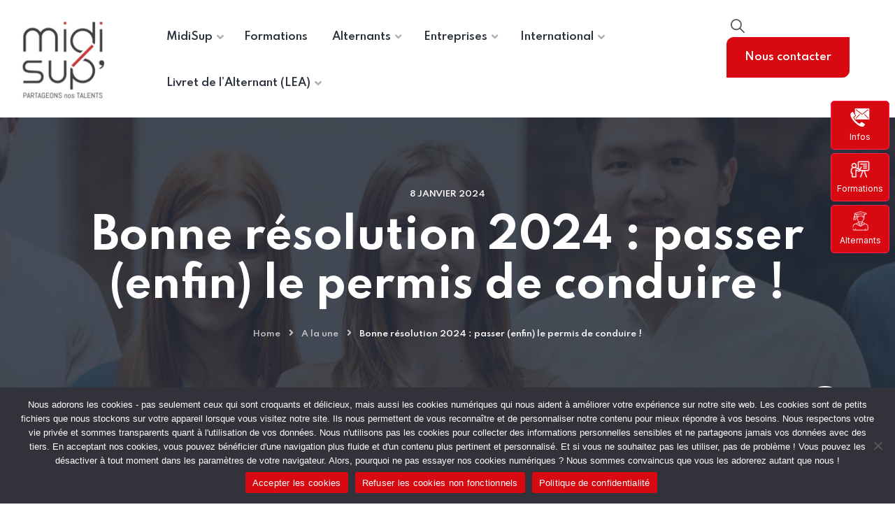

--- FILE ---
content_type: text/html; charset=UTF-8
request_url: https://midisup.com/2024/01/08/bonne-resolution-2024-passer-enfin-le-permis-de-conduire/
body_size: 24036
content:

<!DOCTYPE html>
<html lang="fr-FR">
<head>
	<meta charset="UTF-8">
	<meta name="viewport" content="width=device-width, initial-scale=1">
	<link rel="pingback" href="https://midisup.com/xmlrpc.php">
    <meta name='robots' content='index, follow, max-image-preview:large, max-snippet:-1, max-video-preview:-1' />

	<!-- This site is optimized with the Yoast SEO plugin v26.7 - https://yoast.com/wordpress/plugins/seo/ -->
	<link media="all" href="https://midisup.com/wp-content/cache/autoptimize/css/autoptimize_543e583467184f506a2f8b628ff62cb7.css" rel="stylesheet"><title>Bonne résolution 2024 : passer (enfin) le permis de conduire ! - MidiSup</title>
	<meta name="description" content="Retrouve l&#039;aide au permis de conduire grâce à notre partenariat avec En voiture Simone et bénéficie d&#039;une réduction !" />
	<link rel="canonical" href="https://midisup.com/2024/01/08/bonne-resolution-2024-passer-enfin-le-permis-de-conduire/" />
	<meta property="og:locale" content="fr_FR" />
	<meta property="og:type" content="article" />
	<meta property="og:title" content="Bonne résolution 2024 : passer (enfin) le permis de conduire ! - MidiSup" />
	<meta property="og:description" content="Retrouve l&#039;aide au permis de conduire grâce à notre partenariat avec En voiture Simone et bénéficie d&#039;une réduction !" />
	<meta property="og:url" content="https://midisup.com/2024/01/08/bonne-resolution-2024-passer-enfin-le-permis-de-conduire/" />
	<meta property="og:site_name" content="MidiSup" />
	<meta property="article:publisher" content="https://www.facebook.com/MidiSup" />
	<meta property="article:published_time" content="2024-01-08T13:49:14+00:00" />
	<meta property="og:image" content="https://midisup.com/wp-content/uploads/2024/01/012024-Kit-de-com-janvier-CFA-post.png" />
	<meta property="og:image:width" content="1080" />
	<meta property="og:image:height" content="1080" />
	<meta property="og:image:type" content="image/png" />
	<meta name="author" content="Audrey" />
	<meta name="twitter:card" content="summary_large_image" />
	<meta name="twitter:creator" content="@midisup" />
	<meta name="twitter:site" content="@midisup" />
	<meta name="twitter:label1" content="Écrit par" />
	<meta name="twitter:data1" content="Audrey" />
	<meta name="twitter:label2" content="Durée de lecture estimée" />
	<meta name="twitter:data2" content="1 minute" />
	<script type="application/ld+json" class="yoast-schema-graph">{"@context":"https://schema.org","@graph":[{"@type":"Article","@id":"https://midisup.com/2024/01/08/bonne-resolution-2024-passer-enfin-le-permis-de-conduire/#article","isPartOf":{"@id":"https://midisup.com/2024/01/08/bonne-resolution-2024-passer-enfin-le-permis-de-conduire/"},"author":{"name":"Audrey","@id":"https://midisup.com/#/schema/person/266e3673c287e79e6a10dff327282d5c"},"headline":"Bonne résolution 2024 : passer (enfin) le permis de conduire !","datePublished":"2024-01-08T13:49:14+00:00","mainEntityOfPage":{"@id":"https://midisup.com/2024/01/08/bonne-resolution-2024-passer-enfin-le-permis-de-conduire/"},"wordCount":121,"publisher":{"@id":"https://midisup.com/#organization"},"image":{"@id":"https://midisup.com/2024/01/08/bonne-resolution-2024-passer-enfin-le-permis-de-conduire/#primaryimage"},"thumbnailUrl":"https://midisup.com/wp-content/uploads/2024/01/012024-Kit-de-com-janvier-CFA-post.png","articleSection":["A la une","News"],"inLanguage":"fr-FR"},{"@type":"WebPage","@id":"https://midisup.com/2024/01/08/bonne-resolution-2024-passer-enfin-le-permis-de-conduire/","url":"https://midisup.com/2024/01/08/bonne-resolution-2024-passer-enfin-le-permis-de-conduire/","name":"Bonne résolution 2024 : passer (enfin) le permis de conduire ! - MidiSup","isPartOf":{"@id":"https://midisup.com/#website"},"primaryImageOfPage":{"@id":"https://midisup.com/2024/01/08/bonne-resolution-2024-passer-enfin-le-permis-de-conduire/#primaryimage"},"image":{"@id":"https://midisup.com/2024/01/08/bonne-resolution-2024-passer-enfin-le-permis-de-conduire/#primaryimage"},"thumbnailUrl":"https://midisup.com/wp-content/uploads/2024/01/012024-Kit-de-com-janvier-CFA-post.png","datePublished":"2024-01-08T13:49:14+00:00","description":"Retrouve l'aide au permis de conduire grâce à notre partenariat avec En voiture Simone et bénéficie d'une réduction !","breadcrumb":{"@id":"https://midisup.com/2024/01/08/bonne-resolution-2024-passer-enfin-le-permis-de-conduire/#breadcrumb"},"inLanguage":"fr-FR","potentialAction":[{"@type":"ReadAction","target":["https://midisup.com/2024/01/08/bonne-resolution-2024-passer-enfin-le-permis-de-conduire/"]}]},{"@type":"ImageObject","inLanguage":"fr-FR","@id":"https://midisup.com/2024/01/08/bonne-resolution-2024-passer-enfin-le-permis-de-conduire/#primaryimage","url":"https://midisup.com/wp-content/uploads/2024/01/012024-Kit-de-com-janvier-CFA-post.png","contentUrl":"https://midisup.com/wp-content/uploads/2024/01/012024-Kit-de-com-janvier-CFA-post.png","width":1080,"height":1080,"caption":"012024 - Kit de com janvier CFA (post)"},{"@type":"BreadcrumbList","@id":"https://midisup.com/2024/01/08/bonne-resolution-2024-passer-enfin-le-permis-de-conduire/#breadcrumb","itemListElement":[{"@type":"ListItem","position":1,"name":"Accueil","item":"https://midisup.com/"},{"@type":"ListItem","position":2,"name":"Blog","item":"https://midisup.com/blog/"},{"@type":"ListItem","position":3,"name":"Bonne résolution 2024 : passer (enfin) le permis de conduire !"}]},{"@type":"WebSite","@id":"https://midisup.com/#website","url":"https://midisup.com/","name":"MidiSup","description":"L’enseignement supérieur par la voie de l&#039;alternance !","publisher":{"@id":"https://midisup.com/#organization"},"potentialAction":[{"@type":"SearchAction","target":{"@type":"EntryPoint","urlTemplate":"https://midisup.com/?s={search_term_string}"},"query-input":{"@type":"PropertyValueSpecification","valueRequired":true,"valueName":"search_term_string"}}],"inLanguage":"fr-FR"},{"@type":"Organization","@id":"https://midisup.com/#organization","name":"Midisup","alternateName":"L'enseignement supérieur par la voie de l'alternance","url":"https://midisup.com/","logo":{"@type":"ImageObject","inLanguage":"fr-FR","@id":"https://midisup.com/#/schema/logo/image/","url":"https://midisup.com/wp-content/uploads/2023/02/LOGO-MIDISUP-FD-BLANC.jpg","contentUrl":"https://midisup.com/wp-content/uploads/2023/02/LOGO-MIDISUP-FD-BLANC.jpg","width":591,"height":555,"caption":"Midisup"},"image":{"@id":"https://midisup.com/#/schema/logo/image/"},"sameAs":["https://www.facebook.com/MidiSup","https://x.com/midisup","https://www.instagram.com/midisup/"]},{"@type":"Person","@id":"https://midisup.com/#/schema/person/266e3673c287e79e6a10dff327282d5c","name":"Audrey","image":{"@type":"ImageObject","inLanguage":"fr-FR","@id":"https://midisup.com/#/schema/person/image/","url":"https://secure.gravatar.com/avatar/3bbba2f139bed7e775e0a7334722d14e3f204d3c1deb0180ed31c330878b6654?s=96&d=mm&r=g","contentUrl":"https://secure.gravatar.com/avatar/3bbba2f139bed7e775e0a7334722d14e3f204d3c1deb0180ed31c330878b6654?s=96&d=mm&r=g","caption":"Audrey"},"url":"https://midisup.com/author/audrey/"}]}</script>
	<!-- / Yoast SEO plugin. -->


<link rel='dns-prefetch' href='//fonts.googleapis.com' />
<link rel="alternate" type="application/rss+xml" title="MidiSup &raquo; Flux" href="https://midisup.com/feed/" />
<link rel="alternate" type="application/rss+xml" title="MidiSup &raquo; Flux des commentaires" href="https://midisup.com/comments/feed/" />
<link rel="alternate" title="oEmbed (JSON)" type="application/json+oembed" href="https://midisup.com/wp-json/oembed/1.0/embed?url=https%3A%2F%2Fmidisup.com%2F2024%2F01%2F08%2Fbonne-resolution-2024-passer-enfin-le-permis-de-conduire%2F" />
<link rel="alternate" title="oEmbed (XML)" type="text/xml+oembed" href="https://midisup.com/wp-json/oembed/1.0/embed?url=https%3A%2F%2Fmidisup.com%2F2024%2F01%2F08%2Fbonne-resolution-2024-passer-enfin-le-permis-de-conduire%2F&#038;format=xml" />
<style id='wp-img-auto-sizes-contain-inline-css' type='text/css'>
img:is([sizes=auto i],[sizes^="auto," i]){contain-intrinsic-size:3000px 1500px}
/*# sourceURL=wp-img-auto-sizes-contain-inline-css */
</style>
<style id='wp-emoji-styles-inline-css' type='text/css'>

	img.wp-smiley, img.emoji {
		display: inline !important;
		border: none !important;
		box-shadow: none !important;
		height: 1em !important;
		width: 1em !important;
		margin: 0 0.07em !important;
		vertical-align: -0.1em !important;
		background: none !important;
		padding: 0 !important;
	}
/*# sourceURL=wp-emoji-styles-inline-css */
</style>

<style id='classic-theme-styles-inline-css' type='text/css'>
/*! This file is auto-generated */
.wp-block-button__link{color:#fff;background-color:#32373c;border-radius:9999px;box-shadow:none;text-decoration:none;padding:calc(.667em + 2px) calc(1.333em + 2px);font-size:1.125em}.wp-block-file__button{background:#32373c;color:#fff;text-decoration:none}
/*# sourceURL=/wp-includes/css/classic-themes.min.css */
</style>
<style id='global-styles-inline-css' type='text/css'>
:root{--wp--preset--aspect-ratio--square: 1;--wp--preset--aspect-ratio--4-3: 4/3;--wp--preset--aspect-ratio--3-4: 3/4;--wp--preset--aspect-ratio--3-2: 3/2;--wp--preset--aspect-ratio--2-3: 2/3;--wp--preset--aspect-ratio--16-9: 16/9;--wp--preset--aspect-ratio--9-16: 9/16;--wp--preset--color--black: #000000;--wp--preset--color--cyan-bluish-gray: #abb8c3;--wp--preset--color--white: #ffffff;--wp--preset--color--pale-pink: #f78da7;--wp--preset--color--vivid-red: #cf2e2e;--wp--preset--color--luminous-vivid-orange: #ff6900;--wp--preset--color--luminous-vivid-amber: #fcb900;--wp--preset--color--light-green-cyan: #7bdcb5;--wp--preset--color--vivid-green-cyan: #00d084;--wp--preset--color--pale-cyan-blue: #8ed1fc;--wp--preset--color--vivid-cyan-blue: #0693e3;--wp--preset--color--vivid-purple: #9b51e0;--wp--preset--gradient--vivid-cyan-blue-to-vivid-purple: linear-gradient(135deg,rgb(6,147,227) 0%,rgb(155,81,224) 100%);--wp--preset--gradient--light-green-cyan-to-vivid-green-cyan: linear-gradient(135deg,rgb(122,220,180) 0%,rgb(0,208,130) 100%);--wp--preset--gradient--luminous-vivid-amber-to-luminous-vivid-orange: linear-gradient(135deg,rgb(252,185,0) 0%,rgb(255,105,0) 100%);--wp--preset--gradient--luminous-vivid-orange-to-vivid-red: linear-gradient(135deg,rgb(255,105,0) 0%,rgb(207,46,46) 100%);--wp--preset--gradient--very-light-gray-to-cyan-bluish-gray: linear-gradient(135deg,rgb(238,238,238) 0%,rgb(169,184,195) 100%);--wp--preset--gradient--cool-to-warm-spectrum: linear-gradient(135deg,rgb(74,234,220) 0%,rgb(151,120,209) 20%,rgb(207,42,186) 40%,rgb(238,44,130) 60%,rgb(251,105,98) 80%,rgb(254,248,76) 100%);--wp--preset--gradient--blush-light-purple: linear-gradient(135deg,rgb(255,206,236) 0%,rgb(152,150,240) 100%);--wp--preset--gradient--blush-bordeaux: linear-gradient(135deg,rgb(254,205,165) 0%,rgb(254,45,45) 50%,rgb(107,0,62) 100%);--wp--preset--gradient--luminous-dusk: linear-gradient(135deg,rgb(255,203,112) 0%,rgb(199,81,192) 50%,rgb(65,88,208) 100%);--wp--preset--gradient--pale-ocean: linear-gradient(135deg,rgb(255,245,203) 0%,rgb(182,227,212) 50%,rgb(51,167,181) 100%);--wp--preset--gradient--electric-grass: linear-gradient(135deg,rgb(202,248,128) 0%,rgb(113,206,126) 100%);--wp--preset--gradient--midnight: linear-gradient(135deg,rgb(2,3,129) 0%,rgb(40,116,252) 100%);--wp--preset--font-size--small: 13px;--wp--preset--font-size--medium: 20px;--wp--preset--font-size--large: 36px;--wp--preset--font-size--x-large: 42px;--wp--preset--spacing--20: 0.44rem;--wp--preset--spacing--30: 0.67rem;--wp--preset--spacing--40: 1rem;--wp--preset--spacing--50: 1.5rem;--wp--preset--spacing--60: 2.25rem;--wp--preset--spacing--70: 3.38rem;--wp--preset--spacing--80: 5.06rem;--wp--preset--shadow--natural: 6px 6px 9px rgba(0, 0, 0, 0.2);--wp--preset--shadow--deep: 12px 12px 50px rgba(0, 0, 0, 0.4);--wp--preset--shadow--sharp: 6px 6px 0px rgba(0, 0, 0, 0.2);--wp--preset--shadow--outlined: 6px 6px 0px -3px rgb(255, 255, 255), 6px 6px rgb(0, 0, 0);--wp--preset--shadow--crisp: 6px 6px 0px rgb(0, 0, 0);}:where(.is-layout-flex){gap: 0.5em;}:where(.is-layout-grid){gap: 0.5em;}body .is-layout-flex{display: flex;}.is-layout-flex{flex-wrap: wrap;align-items: center;}.is-layout-flex > :is(*, div){margin: 0;}body .is-layout-grid{display: grid;}.is-layout-grid > :is(*, div){margin: 0;}:where(.wp-block-columns.is-layout-flex){gap: 2em;}:where(.wp-block-columns.is-layout-grid){gap: 2em;}:where(.wp-block-post-template.is-layout-flex){gap: 1.25em;}:where(.wp-block-post-template.is-layout-grid){gap: 1.25em;}.has-black-color{color: var(--wp--preset--color--black) !important;}.has-cyan-bluish-gray-color{color: var(--wp--preset--color--cyan-bluish-gray) !important;}.has-white-color{color: var(--wp--preset--color--white) !important;}.has-pale-pink-color{color: var(--wp--preset--color--pale-pink) !important;}.has-vivid-red-color{color: var(--wp--preset--color--vivid-red) !important;}.has-luminous-vivid-orange-color{color: var(--wp--preset--color--luminous-vivid-orange) !important;}.has-luminous-vivid-amber-color{color: var(--wp--preset--color--luminous-vivid-amber) !important;}.has-light-green-cyan-color{color: var(--wp--preset--color--light-green-cyan) !important;}.has-vivid-green-cyan-color{color: var(--wp--preset--color--vivid-green-cyan) !important;}.has-pale-cyan-blue-color{color: var(--wp--preset--color--pale-cyan-blue) !important;}.has-vivid-cyan-blue-color{color: var(--wp--preset--color--vivid-cyan-blue) !important;}.has-vivid-purple-color{color: var(--wp--preset--color--vivid-purple) !important;}.has-black-background-color{background-color: var(--wp--preset--color--black) !important;}.has-cyan-bluish-gray-background-color{background-color: var(--wp--preset--color--cyan-bluish-gray) !important;}.has-white-background-color{background-color: var(--wp--preset--color--white) !important;}.has-pale-pink-background-color{background-color: var(--wp--preset--color--pale-pink) !important;}.has-vivid-red-background-color{background-color: var(--wp--preset--color--vivid-red) !important;}.has-luminous-vivid-orange-background-color{background-color: var(--wp--preset--color--luminous-vivid-orange) !important;}.has-luminous-vivid-amber-background-color{background-color: var(--wp--preset--color--luminous-vivid-amber) !important;}.has-light-green-cyan-background-color{background-color: var(--wp--preset--color--light-green-cyan) !important;}.has-vivid-green-cyan-background-color{background-color: var(--wp--preset--color--vivid-green-cyan) !important;}.has-pale-cyan-blue-background-color{background-color: var(--wp--preset--color--pale-cyan-blue) !important;}.has-vivid-cyan-blue-background-color{background-color: var(--wp--preset--color--vivid-cyan-blue) !important;}.has-vivid-purple-background-color{background-color: var(--wp--preset--color--vivid-purple) !important;}.has-black-border-color{border-color: var(--wp--preset--color--black) !important;}.has-cyan-bluish-gray-border-color{border-color: var(--wp--preset--color--cyan-bluish-gray) !important;}.has-white-border-color{border-color: var(--wp--preset--color--white) !important;}.has-pale-pink-border-color{border-color: var(--wp--preset--color--pale-pink) !important;}.has-vivid-red-border-color{border-color: var(--wp--preset--color--vivid-red) !important;}.has-luminous-vivid-orange-border-color{border-color: var(--wp--preset--color--luminous-vivid-orange) !important;}.has-luminous-vivid-amber-border-color{border-color: var(--wp--preset--color--luminous-vivid-amber) !important;}.has-light-green-cyan-border-color{border-color: var(--wp--preset--color--light-green-cyan) !important;}.has-vivid-green-cyan-border-color{border-color: var(--wp--preset--color--vivid-green-cyan) !important;}.has-pale-cyan-blue-border-color{border-color: var(--wp--preset--color--pale-cyan-blue) !important;}.has-vivid-cyan-blue-border-color{border-color: var(--wp--preset--color--vivid-cyan-blue) !important;}.has-vivid-purple-border-color{border-color: var(--wp--preset--color--vivid-purple) !important;}.has-vivid-cyan-blue-to-vivid-purple-gradient-background{background: var(--wp--preset--gradient--vivid-cyan-blue-to-vivid-purple) !important;}.has-light-green-cyan-to-vivid-green-cyan-gradient-background{background: var(--wp--preset--gradient--light-green-cyan-to-vivid-green-cyan) !important;}.has-luminous-vivid-amber-to-luminous-vivid-orange-gradient-background{background: var(--wp--preset--gradient--luminous-vivid-amber-to-luminous-vivid-orange) !important;}.has-luminous-vivid-orange-to-vivid-red-gradient-background{background: var(--wp--preset--gradient--luminous-vivid-orange-to-vivid-red) !important;}.has-very-light-gray-to-cyan-bluish-gray-gradient-background{background: var(--wp--preset--gradient--very-light-gray-to-cyan-bluish-gray) !important;}.has-cool-to-warm-spectrum-gradient-background{background: var(--wp--preset--gradient--cool-to-warm-spectrum) !important;}.has-blush-light-purple-gradient-background{background: var(--wp--preset--gradient--blush-light-purple) !important;}.has-blush-bordeaux-gradient-background{background: var(--wp--preset--gradient--blush-bordeaux) !important;}.has-luminous-dusk-gradient-background{background: var(--wp--preset--gradient--luminous-dusk) !important;}.has-pale-ocean-gradient-background{background: var(--wp--preset--gradient--pale-ocean) !important;}.has-electric-grass-gradient-background{background: var(--wp--preset--gradient--electric-grass) !important;}.has-midnight-gradient-background{background: var(--wp--preset--gradient--midnight) !important;}.has-small-font-size{font-size: var(--wp--preset--font-size--small) !important;}.has-medium-font-size{font-size: var(--wp--preset--font-size--medium) !important;}.has-large-font-size{font-size: var(--wp--preset--font-size--large) !important;}.has-x-large-font-size{font-size: var(--wp--preset--font-size--x-large) !important;}
:where(.wp-block-post-template.is-layout-flex){gap: 1.25em;}:where(.wp-block-post-template.is-layout-grid){gap: 1.25em;}
:where(.wp-block-term-template.is-layout-flex){gap: 1.25em;}:where(.wp-block-term-template.is-layout-grid){gap: 1.25em;}
:where(.wp-block-columns.is-layout-flex){gap: 2em;}:where(.wp-block-columns.is-layout-grid){gap: 2em;}
:root :where(.wp-block-pullquote){font-size: 1.5em;line-height: 1.6;}
/*# sourceURL=global-styles-inline-css */
</style>














<style id='creote-theme-inline-css' type='text/css'>
:root   {--primary-color-one:#D90912!important}:root   {--menu-active-color:#D90912!important} .loader-wrap .layer {background-color:#DD3333!important; !important} .mobile_logo .logo_box img {width:px!important;  } .sticky_header_main .header_logo_box img {margin-top:0px!important; } .sticky_header_main .header_logo_box img {margin-left:0px!important; }
/*# sourceURL=creote-theme-inline-css */
</style>




<link rel='stylesheet' id='creote-fonts-css' href='https://fonts.googleapis.com/css?family=Spartan%3A400%2C500%2C600%2C700%2C800%2C900%7CInter%3A300%2C400%2C500%2C600%2C700%2C800%2C900&#038;subset=latin%2Clatin-ext' type='text/css' media='all' />


<script type="text/javascript" id="cookie-notice-front-js-before">
/* <![CDATA[ */
var cnArgs = {"ajaxUrl":"https:\/\/midisup.com\/wp-admin\/admin-ajax.php","nonce":"a7af2cb326","hideEffect":"fade","position":"bottom","onScroll":false,"onScrollOffset":100,"onClick":false,"cookieName":"cookie_notice_accepted","cookieTime":2592000,"cookieTimeRejected":2592000,"globalCookie":false,"redirection":false,"cache":false,"revokeCookies":false,"revokeCookiesOpt":"automatic"};

//# sourceURL=cookie-notice-front-js-before
/* ]]> */
</script>

<script type="text/javascript" src="https://midisup.com/wp-includes/js/jquery/jquery.min.js?ver=3.7.1" id="jquery-core-js"></script>

<link rel="https://api.w.org/" href="https://midisup.com/wp-json/" /><link rel="alternate" title="JSON" type="application/json" href="https://midisup.com/wp-json/wp/v2/posts/14720" /><link rel="EditURI" type="application/rsd+xml" title="RSD" href="https://midisup.com/xmlrpc.php?rsd" />
<meta name="generator" content="WordPress 6.9" />
<link rel='shortlink' href='https://midisup.com/?p=14720' />
        <script>
            var errorQueue = [];
            let timeout;

            var errorMessage = '';


            function isBot() {
                const bots = ['crawler', 'spider', 'baidu', 'duckduckgo', 'bot', 'googlebot', 'bingbot', 'facebook', 'slurp', 'twitter', 'yahoo'];
                const userAgent = navigator.userAgent.toLowerCase();
                return bots.some(bot => userAgent.includes(bot));
            }

            /*
            window.onerror = function(msg, url, line) {
            // window.addEventListener('error', function(event) {
                console.error("Linha 600");

                var errorMessage = [
                    'Message: ' + msg,
                    'URL: ' + url,
                    'Line: ' + line
                ].join(' - ');
                */


            // Captura erros síncronos e alguns assíncronos
            window.addEventListener('error', function(event) {
                var msg = event.message;
                if (msg === "Script error.") {
                    console.error("Script error detected - maybe problem cross-origin");
                    return;
                }
                errorMessage = [
                    'Message: ' + msg,
                    'URL: ' + event.filename,
                    'Line: ' + event.lineno
                ].join(' - ');
                if (isBot()) {
                    return;
                }
                errorQueue.push(errorMessage);
                handleErrorQueue();
            });

            // Captura rejeições de promessas
            window.addEventListener('unhandledrejection', function(event) {
                errorMessage = 'Promise Rejection: ' + (event.reason || 'Unknown reason');
                if (isBot()) {
                    return;
                }
                errorQueue.push(errorMessage);
                handleErrorQueue();
            });

            // Função auxiliar para gerenciar a fila de erros
            function handleErrorQueue() {
                if (errorQueue.length >= 5) {
                    sendErrorsToServer();
                } else {
                    clearTimeout(timeout);
                    timeout = setTimeout(sendErrorsToServer, 5000);
                }
            }





            function sendErrorsToServer() {
                if (errorQueue.length > 0) {
                    var message;
                    if (errorQueue.length === 1) {
                        // Se houver apenas um erro, mantenha o formato atual
                        message = errorQueue[0];
                    } else {
                        // Se houver múltiplos erros, use quebras de linha para separá-los
                        message = errorQueue.join('\n\n');
                    }
                    var xhr = new XMLHttpRequest();
                    var nonce = 'dc7abb7316';
                    var ajaxurl = 'https://midisup.com/wp-admin/admin-ajax.php?action=bill_minozzi_js_error_catched&_wpnonce=dc7abb7316';
                    xhr.open('POST', encodeURI(ajaxurl));
                    xhr.setRequestHeader('Content-Type', 'application/x-www-form-urlencoded');
                    xhr.onload = function() {
                        if (xhr.status === 200) {
                            // console.log('Success:', xhr.responseText);
                        } else {
                            console.log('Error:', xhr.status);
                        }
                    };
                    xhr.onerror = function() {
                        console.error('Request failed');
                    };
                    xhr.send('action=bill_minozzi_js_error_catched&_wpnonce=' + nonce + '&bill_js_error_catched=' + encodeURIComponent(message));
                    errorQueue = []; // Limpa a fila de erros após o envio
                }
            }

            function sendErrorsToServer() {
                if (errorQueue.length > 0) {
                    var message = errorQueue.join(' | ');
                    //console.error(message);
                    var xhr = new XMLHttpRequest();
                    var nonce = 'dc7abb7316';
                    var ajaxurl = 'https://midisup.com/wp-admin/admin-ajax.php?action=bill_minozzi_js_error_catched&_wpnonce=dc7abb7316'; // No need to esc_js here
                    xhr.open('POST', encodeURI(ajaxurl));
                    xhr.setRequestHeader('Content-Type', 'application/x-www-form-urlencoded');
                    xhr.onload = function() {
                        if (xhr.status === 200) {
                            //console.log('Success:::', xhr.responseText);
                        } else {
                            console.log('Error:', xhr.status);
                        }
                    };
                    xhr.onerror = function() {
                        console.error('Request failed');
                    };
                    xhr.send('action=bill_minozzi_js_error_catched&_wpnonce=' + nonce + '&bill_js_error_catched=' + encodeURIComponent(message));
                    errorQueue = []; // Clear the error queue after sending
                }
            }

            function sendErrorsToServer() {
                if (errorQueue.length > 0) {
                    var message = errorQueue.join('\n\n'); // Usa duas quebras de linha como separador
                    var xhr = new XMLHttpRequest();
                    var nonce = 'dc7abb7316';
                    var ajaxurl = 'https://midisup.com/wp-admin/admin-ajax.php?action=bill_minozzi_js_error_catched&_wpnonce=dc7abb7316';
                    xhr.open('POST', encodeURI(ajaxurl));
                    xhr.setRequestHeader('Content-Type', 'application/x-www-form-urlencoded');
                    xhr.onload = function() {
                        if (xhr.status === 200) {
                            // console.log('Success:', xhr.responseText);
                        } else {
                            console.log('Error:', xhr.status);
                        }
                    };
                    xhr.onerror = function() {
                        console.error('Request failed');
                    };
                    xhr.send('action=bill_minozzi_js_error_catched&_wpnonce=' + nonce + '&bill_js_error_catched=' + encodeURIComponent(message));
                    errorQueue = []; // Limpa a fila de erros após o envio
                }
            }
            window.addEventListener('beforeunload', sendErrorsToServer);
        </script>
<meta name="generator" content="Redux 4.5.8" />
		<!-- GA Google Analytics @ https://m0n.co/ga -->
		<script async src="https://www.googletagmanager.com/gtag/js?id=G-B2BVWH8Z27"></script>
		<script>
			window.dataLayer = window.dataLayer || [];
			function gtag(){dataLayer.push(arguments);}
			gtag('js', new Date());
			gtag('config', 'G-B2BVWH8Z27');
		</script>

	<meta name="generator" content="Elementor 3.34.1; features: additional_custom_breakpoints; settings: css_print_method-external, google_font-enabled, font_display-auto">
			<style>
				.e-con.e-parent:nth-of-type(n+4):not(.e-lazyloaded):not(.e-no-lazyload),
				.e-con.e-parent:nth-of-type(n+4):not(.e-lazyloaded):not(.e-no-lazyload) * {
					background-image: none !important;
				}
				@media screen and (max-height: 1024px) {
					.e-con.e-parent:nth-of-type(n+3):not(.e-lazyloaded):not(.e-no-lazyload),
					.e-con.e-parent:nth-of-type(n+3):not(.e-lazyloaded):not(.e-no-lazyload) * {
						background-image: none !important;
					}
				}
				@media screen and (max-height: 640px) {
					.e-con.e-parent:nth-of-type(n+2):not(.e-lazyloaded):not(.e-no-lazyload),
					.e-con.e-parent:nth-of-type(n+2):not(.e-lazyloaded):not(.e-no-lazyload) * {
						background-image: none !important;
					}
				}
			</style>
			<link rel="icon" href="https://midisup.com/wp-content/uploads/2022/08/cropped-fav-icon-midisup-32x32.png" sizes="32x32" />
<link rel="icon" href="https://midisup.com/wp-content/uploads/2022/08/cropped-fav-icon-midisup-192x192.png" sizes="192x192" />
<link rel="apple-touch-icon" href="https://midisup.com/wp-content/uploads/2022/08/cropped-fav-icon-midisup-180x180.png" />
<meta name="msapplication-TileImage" content="https://midisup.com/wp-content/uploads/2022/08/cropped-fav-icon-midisup-270x270.png" />
		<style type="text/css" id="wp-custom-css">
			.sidemenu_content_bx li {
    background-color: #d90912 !important;
 
}


.tabs_all_box.type_two .tabs_header ul li a {
    font-size: 10.5px;
   
}


.elementor-icon-box-title {
    font-size: 20px;
}

.tabs_all_box.type_one .tab_content .content_image {
    position: relative;
    margin-left: 320px;
    padding: 35px 50px 80px;
    z-index: 2;
}


.tabs_all_box.type_one .tab_content::before {
    background: linear-gradient(to top, var(--primary-color-two) 10%, rgba(0, 0, 0, 0) 150%);
    
}

/*Modification du header au-dessus du breadcrump*/

.page_header_default .page_header_content .banner_title_inner span {
    color: #fff;
    font-size: 60px;
    line-height: 70px;
    font-weight: 700;
	    word-break: break-word;
	font-family: var(--creote-family-one);
}

@media (max-width: 768px){
.page_header_default .page_header_content .banner_title_inner span {
    font-size: 35px;
    line-height: 45px;
}}



/* Modification caractères du breadcrump*/

.breadcrumbs ul li  {
    text-transform: none;
}

.breadcrumbs ul li a {
    text-transform: none;
}


/* CSS tableau*/

.divTable{
	display: table;
	width: 100%;
}
.divTableRow {
	display: table-row;
}
.divTableHeading {
	background-color: #EEE;
	display: table-header-group;
}
.divTableCell, .divTableHead {
	border: 1px solid #999999;
	display: table-cell;
	padding: 3px 10px;
}
.divTableHeading {
	background-color: #EEE;
	display: table-header-group;
	font-weight: bold;
}
.divTableFoot {
	background-color: #EEE;
	display: table-footer-group;
	font-weight: bold;
}
.divTableBody {
	display: table-row-group;
}

.tablepress thead th {
    border-bottom: 1px solid #D90912;
    background-color: #D90912;
    color: #FFFFFF;
}

.elementor-widget-icon-list .elementor-icon-list-icon i {
    color: #D90912;
}

.elementor-widget-accordion .elementor-active .elementor-accordion-icon, .elementor-widget-accordion .elementor-active .elementor-accordion-title {
    color: #d90912;
}

.elementor-widget-accordion .elementor-accordion-icon, .elementor-widget-accordion .elementor-accordion-title {
        color: #d90912;

}

/* Personnalisation FAQ*/

.faq_header h2
{
      font-size: 22px;

}

.faq_section.type_two .faq_header.active h2 {
    margin: 0px;
    background: #fff;
    color: var(--primary-color-one);
}
.accordion-content h3
{
	font-size : 18px;
}

/* Personnalisation tabs*/

.elementor-tabs{
background-color: 
}
.elementor-widget-tabs .elementor-tab-title.elementor-active, .elementor-widget-tabs .elementor-tab-title.elementor-active a {
    color: #ffffff;
	background-color :#d90912;
}

.elementor-widget-tabs .elementor-tab-title, .elementor-widget-tabs .elementor-tab-title a {
    color: #000;
}
.elementor-widget-tabs {
    background-color: fff;

	
}



.elementor-alert.elementor-alert-success {
    color: #FFF !important;
    background-color: #d90912!important;
    border-color: #911b20!important ;
}

/* Personnalisation listes li*/

 .elementor-tab-content li::marker {

	    content: '\f19d';
    font-family: 'FontAwesome';
	  color: var(--primary-color-one);
	 float: left;
}

/* Personnalisation tabs elementor*/

.elementor-tabs h2
{
	font-size : 22px !important;

}

.elementor-tab-content h3
{
	font-size : 18px !important;
}


.elementor-tab-content h4
{
	font-size : 16px !important;
}


.elementor-active h2
{
	color : #FFFFFF !important;
}



/* Personnalisation tabs theme box*/

.tabs_all_box.type_two .tab_content .content_bx h2 {
    font-size: 38px;
    line-height: 45px;
}

/* Personnalisation bouton reset*/

.bouton-reset {
    font-size: 12px;
    position: relative;
    text-align: center !important;
    color: #fff;
    background:#777C80;
	border-color: #777C80!important;
    display: inline-block;
    min-width: 140px;
    height: 35px;
    padding: 0px 8px;
    font-weight: 600;
    -webkit-transition: all .5s ease;
    transition: all .5s ease;
    -webkit-transition: all .6s ease-in-out;
    transition: all .6s ease-in-out;
    -moz-transition: all .6s ease-in-out;
    -ms-transition: all .6s ease-in-out;
    -o-transition: all .6s ease-in-out;
    text-transform: uppercase;
    border-radius: 5px;
		border:none;

}

/* Personnalisation bouton Filtre*/

.facetwp-flyout-open
{
    font-size: 12px;
    position: relative;
    text-align: center !important;
    color: #fff;
    background: var(--primary-color-one);
    display: inline-block;
    min-width: 140px;
    height: 40px;
    padding: 0px 8px;
    line-height: 40px !important;
    font-weight: 600;
    -webkit-transition: all .5s ease;
    transition: all .5s ease;
    -webkit-transition: all .6s ease-in-out;
    transition: all .6s ease-in-out;
    -moz-transition: all .6s ease-in-out;
    -ms-transition: all .6s ease-in-out;
    -o-transition: all .6s ease-in-out;
    text-transform: uppercase;
    border-radius: 5px;
}


.facetwp-flyout-open:hover {
color: var(--primary-color-one);
background-color: #FFFFFF;
border: solid
}



/* Personnalisation bouton "Voir"*/

.fwp-submit {
    font-size: 12px;
    position: relative;
    text-align: center !important;
    color: #fff;
    background: var(--primary-color-one);
		border : solid var(--primary-color-one);
    display: inline-block;
    min-width: 140px;
    height: 35px;
    padding: 0px 8px;
    font-weight: 600;
    -webkit-transition: all .5s ease;
    transition: all .5s ease;
    -webkit-transition: all .6s ease-in-out;
    transition: all .6s ease-in-out;
    -moz-transition: all .6s ease-in-out;
    -ms-transition: all .6s ease-in-out;
    -o-transition: all .6s ease-in-out;
    text-transform: uppercase;
    border-radius: 5px;
}
.fwp-submit:hover {
	color: var(--primary-color-one);
	border-color:var(--primary-color-one);
background-color: #FFFFFF; 
}

/* Personnalisation du bouton "loader"*/

.facetwp-load-more {
    font-size: 12px;
    position: relative;
	border : solid var(--primary-color-one);
    text-align: center !important;
    color: #fff;
    background: var(--primary-color-one);
    display: inline-block;
    min-width: 140px;
    height: 35px;
    padding: 0px 8px;
    font-weight: 600;
    text-transform: uppercase;
    border-radius: 5px;
}

.facetwp-load-more:hover {
	color: var(--primary-color-one);
	border-color:var(--primary-color-one);
background-color: #FFFFFF; 
}

/* Personnalisation des titres "h2  liste rouge"*/

.title_all_box.style_three .title_sections h2 {
    position: relative;
    font-size: 18px;
    font-weight: 700;
    color: var(--primary-color-one);
    font-family: var(--creote-family-one);
    display: inline-block;
    margin-bottom: 7px;

}
.title_all_box.style_three .title_sections h2 {
    line-height: inherit;
  
}


/* Personnalisation de la recherche d'information sur les pages "formations"*/

.widgets_grid_box .widget .widget-title, .widgets_grid_box .widget .wp-block-search__label, .widgets_grid_box .widget .wp-block-group__inner-container h2, .widgets_grid_box .widget .widget_block.widget_text p {
    position: relative;
    margin-bottom: 10px;
    font-size: 18px;
    margin-left: 60px;
    font-weight: 700;
    line-height: 26px;
    color: var(--heading-dark);
    font-family: var(--creote-family-one);
	
}

/*Modification espaces tabs "Margin right*/
.tabs_all_box.type_two .tabs_header ul li {
 display: inline-block;
margin: 0px;
}

/* Titre de la page au-dessus du breadcrump */
.title_page
{
	color: white; 
	    font-family: var(--creote-family-one);
	font-weight: 700;
	font-size: 2.5rem;
	
}
/* On cache le bouton de recherche de filtre à facettes sur ordinateur */
@media (min-width: 780px) {
    .facetwp-flyout-open {
        display: none;
    }
}

/* On cache la sidebar en bas de page sur Mobile
*/

@media (max-width: 780px) 
{
.left-sidebar .all_side_bar .side_bar {

    display: none;
	}}

/* On cache le Breadcrumbs sur mobile 
*/
@media (max-width: 780px) 
{
.page_header_default {

    display: none;
	}}

/* On réduit le padding en haut des pages services, notamment sur mobile*/

.left-sidebar .content-area {
    padding-top: 50px !important;
}


/* On met les reseaux sociaux en blanc*/
.social_media_v_one ul li a {
 color :#ffffff!important;
}

/* Masquer les commentaires*/
.comments{
 display :none;
}
.news_box.style_seven .content_box ul li::before{
 display :none;
}
.icon-text{
 display :none;
}

.Commentaires 
{
 display :none;
}

input[type=checkbox]:after{
border:unset!important;
}

/*On cache le recaptcha */
.grecaptcha-badge { visibility: hidden; }

/*Footer -> on personnalise les h4 */

.fo_wid_title h4
{
	color: white !important;
}

/* Newq accueil -> on personnalise les h4 */

.news_box.style_seven .content_box h4 a

{
	font-size: 18px !important;
	line-height : 18px !important;
}		</style>
		</head>
<body class="wp-singular post-template-default single single-post postid-14720 single-format-standard wp-theme-creote wp-child-theme-creote-child cookies-not-set no-sidebar scrollbarcolor group-blog header_custom_style_for_all no_footer_sticky_body creote-child elementor-default">
<div id="page" class="page_wapper hfeed site">

<ul class="sidemenu_content_bx">
    
  <li>  <a href="#" id="side_menu_toggle_btn">
                    <img src="https://midisup.com/wp-content/uploads/2022/08/MS-picto9.png" alt="img" class="img-fluid" />
                        Infos            </a> </li>
    

    

    
     

       <li> <a href="/recherche-formation/">
                    <img src="https://midisup.com/wp-content/uploads/2022/08/MS-picto10.png" alt="img" class="img-fluid" />
                        Formations            </a></li>
                <li> <a href="/alternants/">
                    <img src="https://midisup.com/wp-content/uploads/2022/08/MS-picto11.png" alt="img" class="img-fluid" />
                        Alternants            </a></li>
    </ul>

	<div class="quick_view_loading"></div>
	
 

<div class="sidemenu_area">
    <div class="side_menu_content">
        <a href="#" id="side_menu_toggle_btn_close"><i class="fas fa-close"></i></a>
                <div class="position-relative">
            					<!-- the loop -->
									<div data-elementor-type="wp-post" data-elementor-id="9953" class="elementor elementor-9953">
						<section class="elementor-section elementor-top-section elementor-element elementor-element-f826344 elementor-section-boxed elementor-section-height-default elementor-section-height-default" data-id="f826344" data-element_type="section">
						<div class="elementor-container elementor-column-gap-default">
					<div class="elementor-column elementor-col-100 elementor-top-column elementor-element elementor-element-c7673ba" data-id="c7673ba" data-element_type="column">
			<div class="elementor-widget-wrap elementor-element-populated">
						<div class="elementor-element elementor-element-b7aabae elementor-widget elementor-widget-creote-title-v1" data-id="b7aabae" data-element_type="widget" data-widget_type="creote-title-v1.default">
				<div class="elementor-widget-container">
					<div class="title_all_box style_one dark_color">
            <!-- Default title style -->
        <div class="title_sections center">
                            <div class="before_title">
                    Midisup                </div>
                                        <div class="title">
                    Contactez-nous
                </div>
                                        <p>Notre équipe se tient à votre disposition pour répondre à vos questions.

</p>
                    </div>
        <!-- End of default title style -->

    </div>
				</div>
				</div>
				<div class="elementor-element elementor-element-27d9dea elementor-widget elementor-widget-creote-contact-box-v1" data-id="27d9dea" data-element_type="widget" data-widget_type="creote-contact-box-v1.default">
				<div class="elementor-widget-container">
					 
<div class="contact_box_content style_one" 
     
        data-aos="fade-up" 
        data-aos-delay="0" 
        data-aos-offset="0" 
    >
            <div class="contact_box_inner  icon_yes ">
                            <div class="icon_bx">
                    <span class=" icon-placeholder"></span>
                </div>
                        <div class="contnet">
                                  <div class="contitle">Adresse postale</div>
                                                    <p>2 Rue de la Tuilerie, 31130 BALMA

</p>
                            </div>
        </div>
    </div>

				</div>
				</div>
				<div class="elementor-element elementor-element-e349a2e elementor-widget elementor-widget-creote-contact-box-v1" data-id="e349a2e" data-element_type="widget" data-widget_type="creote-contact-box-v1.default">
				<div class="elementor-widget-container">
					 
<div class="contact_box_content style_one" 
     
        data-aos="fade-up" 
        data-aos-delay="0" 
        data-aos-offset="0" 
    >
            <div class="contact_box_inner  icon_yes ">
                            <div class="icon_bx">
                    <span class=" icon-phone-call"></span>
                </div>
                        <div class="contnet">
                                  <div class="contitle">Téléphone</div>
                                                    <p>05 31 61 83 70</p>
                            </div>
        </div>
    </div>

				</div>
				</div>
				<div class="elementor-element elementor-element-7daacd7 elementor-widget elementor-widget-creote-contact-box-v1" data-id="7daacd7" data-element_type="widget" data-widget_type="creote-contact-box-v1.default">
				<div class="elementor-widget-container">
					 
<div class="contact_box_content style_one" 
     
        data-aos="fade-up" 
        data-aos-delay="0" 
        data-aos-offset="0" 
    >
            <div class="contact_box_inner  icon_yes ">
                            <div class="icon_bx">
                    <span class="fa fa-clock-o"></span>
                </div>
                        <div class="contnet">
                                  <div class="contitle">Horaires</div>
                                                    <p>Du lundi au vendredi de 9h à 12h et de 13h à 16h30

</p>
                            </div>
        </div>
    </div>

				</div>
				</div>
				<div class="elementor-element elementor-element-436943e elementor-shape-rounded elementor-grid-0 e-grid-align-center elementor-widget elementor-widget-social-icons" data-id="436943e" data-element_type="widget" data-widget_type="social-icons.default">
				<div class="elementor-widget-container">
							<div class="elementor-social-icons-wrapper elementor-grid" role="list">
							<span class="elementor-grid-item" role="listitem">
					<a class="elementor-icon elementor-social-icon elementor-social-icon-facebook elementor-repeater-item-ffc3c3e" href="https://www.facebook.com/MidiSup" target="_blank">
						<span class="elementor-screen-only">Facebook</span>
						<i aria-hidden="true" class="fab fa-facebook"></i>					</a>
				</span>
							<span class="elementor-grid-item" role="listitem">
					<a class="elementor-icon elementor-social-icon elementor-social-icon-instagram elementor-repeater-item-2dfa467" href="https://www.instagram.com/midisup/" target="_blank">
						<span class="elementor-screen-only">Instagram</span>
						<i aria-hidden="true" class="fab fa-instagram"></i>					</a>
				</span>
							<span class="elementor-grid-item" role="listitem">
					<a class="elementor-icon elementor-social-icon elementor-social-icon-linkedin elementor-repeater-item-b2f595a" href="https://www.linkedin.com/company/cfa-midisup/?originalSubdomain=fr" target="_blank">
						<span class="elementor-screen-only">Linkedin</span>
						<i aria-hidden="true" class="fab fa-linkedin"></i>					</a>
				</span>
							<span class="elementor-grid-item" role="listitem">
					<a class="elementor-icon elementor-social-icon elementor-social-icon-youtube elementor-repeater-item-bb52fba" href="https://www.youtube.com/channel/UCSrLq6u3EciD26Co16Th08A" target="_blank">
						<span class="elementor-screen-only">Youtube</span>
						<i aria-hidden="true" class="fab fa-youtube"></i>					</a>
				</span>
					</div>
						</div>
				</div>
					</div>
		</div>
					</div>
		</section>
				</div>
								<!-- end of the loop -->
					        </div>
            </div>
</div>
	<div id="wrapper_full"  class="content_all_warpper">
	
    	 
	 					<div class="header_area "
   id="header_contents">
   <style>.elementor-85 .elementor-element.elementor-element-fc937e3 .header .header_logo_box img{width:120px!important;min-width:120px!important;}</style>		<div data-elementor-type="wp-post" data-elementor-id="85" class="elementor elementor-85">
						<section class="elementor-section elementor-top-section elementor-element elementor-element-62d101b elementor-section-full_width elementor-section-height-default elementor-section-height-default" data-id="62d101b" data-element_type="section">
						<div class="elementor-container elementor-column-gap-no">
					<div class="elementor-column elementor-col-100 elementor-top-column elementor-element elementor-element-841fda8" data-id="841fda8" data-element_type="column">
			<div class="elementor-widget-wrap elementor-element-populated">
						<div class="elementor-element elementor-element-fc937e3 elementor-widget elementor-widget-creote-header-v1" data-id="fc937e3" data-element_type="widget" data-widget_type="creote-header-v1.default">
				<div class="elementor-widget-container">
					<header class="header header_default style_one style_one_no_remade"> <div class="full-container"> <div class="row align-items-center"> <div class="col-lg-2 col-md-9 col-sm-9 col-xs-9 logo_column"> <div class="header_logo_box"> <a href="https://midisup.vitacom.fr/" class="logo navbar-brand"  > <img src="https://midisup.vitacom.fr/wp-content/uploads/2022/08/logo-midisup.jpg" alt="MidiSup" class="logo_default"> </a> </div> </div> <div class="col-lg-10 col-md-3 col-sm-3 col-xs-3 menu_column"> <div class="navbar_togglers hamburger_menu"> <span class="line"></span> <span class="line"></span> <span class="line"></span> </div> <div class="header_content_collapse"> <div class="header_menu_box"> <div class="navigation_menu"> <ul id="myNavbar" class="navbar_nav" itemscope itemtype="http://www.schema.org/SiteNavigationElement"><li  id="menu-item-4200" class="menu-item menu-item-type-post_type menu-item-object-page menu-item-home menu-item-has-children dropdown menu-item-4200 nav-item"><a href="https://midisup.com/" data-toggle="dropdown" aria-haspopup="true" aria-expanded="false" class="dropdown-toggle nav-link" id="menu-item-dropdown-4200"><span itemprop="name">MidiSup</span></a>
<ul class="dropdown-menu" aria-labelledby="menu-item-dropdown-4200">
	<li  id="menu-item-6879" class="menu-item menu-item-type-post_type menu-item-object-page menu-item-6879 nav-item"><a itemprop="url" href="https://midisup.com/qui-sommes-nous/" class="dropdown-item nav-link"><span itemprop="name">Qui sommes nous ?</span></a></li>
	<li  id="menu-item-9390" class="menu-item menu-item-type-post_type menu-item-object-page current_page_parent menu-item-9390 nav-item"><a itemprop="url" href="https://midisup.com/blog/" class="dropdown-item nav-link"><span itemprop="name">Actualités</span></a></li>
	<li  id="menu-item-19253" class="menu-item menu-item-type-post_type menu-item-object-page menu-item-19253 nav-item"><a itemprop="url" href="https://midisup.com/concours-mon-apprentissage-en-180s/" class="dropdown-item nav-link"><span itemprop="name">Concours : Mon Apprentissage en 180s</span></a></li>
	<li  id="menu-item-12689" class="menu-item menu-item-type-post_type menu-item-object-page menu-item-12689 nav-item"><a itemprop="url" href="https://midisup.com/offres-d-emploi-midisup/" class="dropdown-item nav-link"><span itemprop="name">Offres d&#8217;alternance</span></a></li>
	<li  id="menu-item-8677" class="menu-item menu-item-type-post_type menu-item-object-page menu-item-8677 nav-item"><a itemprop="url" href="https://midisup.com/notre-politique-qualite/" class="dropdown-item nav-link"><span itemprop="name">Politique qualité</span></a></li>
</ul>
</li>
<li  id="menu-item-8331" class="menu-item menu-item-type-custom menu-item-object-custom menu-item-8331 nav-item"><a itemprop="url" href="/recherche-formation/" class="nav-link"><span itemprop="name">Formations</span></a></li>
<li  id="menu-item-2542" class="menu-item menu-item-type-custom menu-item-object-custom menu-item-has-children dropdown dropdown_full position-static mega_menu menu-item-2542 nav-item"><a href="/alternants/" data-toggle="dropdown" aria-haspopup="true" aria-expanded="false" class="dropdown-toggle nav-link" id="menu-item-dropdown-2542"><span itemprop="name">Alternants</span></a>
<ul class="dropdown-menu" aria-labelledby="menu-item-dropdown-2542">
<li>		<div data-elementor-type="wp-post" data-elementor-id="2579" class="elementor elementor-2579">
						<section class="elementor-section elementor-top-section elementor-element elementor-element-b673616 elementor-section-boxed elementor-section-height-default elementor-section-height-default" data-id="b673616" data-element_type="section">
						<div class="elementor-container elementor-column-gap-default">
					<div class="elementor-column elementor-col-33 elementor-top-column elementor-element elementor-element-4cff356" data-id="4cff356" data-element_type="column" data-settings="{&quot;background_background&quot;:&quot;classic&quot;}">
			<div class="elementor-widget-wrap elementor-element-populated">
						<div class="elementor-element elementor-element-64a189b elementor-widget elementor-widget-heading" data-id="64a189b" data-element_type="widget" data-widget_type="heading.default">
				<div class="elementor-widget-container">
					<h5 class="elementor-heading-title elementor-size-default"><a href="/alternants/contrat-dapprentissage/">Contrat d'apprentissage</a></h5>				</div>
				</div>
				<div class="elementor-element elementor-element-fd53c31 elementor-widget elementor-widget-creote-list-items-v1" data-id="fd53c31" data-element_type="widget" data-widget_type="creote-list-items-v1.default">
				<div class="elementor-widget-container">
					 
   <div class="list_item_box style_one"> <ul>  <li><a href="/alternants/contrat-dapprentissage/vos-demarches-alternant/"> Vos démarches</a>  </li>  <li><a href="/alternants/contrat-dapprentissage/votre-contrat/"> Votre contrat</a>  </li>  <li><a href="/alternants/contrat-dapprentissage/vos-droits-et-devoirs/"> Vos droits et devoirs</a>  </li>  <li><a href="/alternants/contrat-dapprentissage/vos-aides/"> Vos aides</a>  </li>  <li><a href="/alternants/contrat-dapprentissage/votre-salaire/"> Votre salaire</a>  </li>  <li><a href="/alternants/contrat-dapprentissage/offre-de-poste-alternance/"> Offre d'emploi en alternance</a>  </li>  </ul></div>				</div>
				</div>
					</div>
		</div>
				<div class="elementor-column elementor-col-33 elementor-top-column elementor-element elementor-element-cc0419c" data-id="cc0419c" data-element_type="column" data-settings="{&quot;background_background&quot;:&quot;classic&quot;}">
			<div class="elementor-widget-wrap elementor-element-populated">
						<div class="elementor-element elementor-element-edad3d4 elementor-widget elementor-widget-heading" data-id="edad3d4" data-element_type="widget" data-widget_type="heading.default">
				<div class="elementor-widget-container">
					<h5 class="elementor-heading-title elementor-size-default"><a href="/alternants/contrat-de-professionalisation/">Contrat de professionnalisation </a></h5>				</div>
				</div>
				<div class="elementor-element elementor-element-d6c5f0c elementor-widget elementor-widget-creote-list-items-v1" data-id="d6c5f0c" data-element_type="widget" data-widget_type="creote-list-items-v1.default">
				<div class="elementor-widget-container">
					 
   <div class="list_item_box style_one"> <ul>  <li><a href="/alternants/contrat-de-professionalisation/vos-demarches/"> Vos démarches</a>  </li>  <li><a href="/alternants/contrat-de-professionalisation/votre-contrat/"> Votre contrat</a>  </li>  <li><a href="/alternants/contrat-de-professionalisation/vos-droits-et-devoirs/"> Vos droits et devoirs</a>  </li>  <li><a href="/alternants/contrat-de-professionnalisation/vos-aides-pro/"> Vos aides</a>  </li>  <li><a href="/alternants/contrat-de-professionalisation/votre-salaire/"> Votre salaire</a>  </li>  <li><a href="/alternants/contrat-de-professionalisation/offre-de-poste-alternance/"> Offre d'emploi en alternance</a>  </li>  </ul></div>				</div>
				</div>
					</div>
		</div>
				<div class="elementor-column elementor-col-33 elementor-top-column elementor-element elementor-element-5f2e92f" data-id="5f2e92f" data-element_type="column" data-settings="{&quot;background_background&quot;:&quot;classic&quot;}">
			<div class="elementor-widget-wrap elementor-element-populated">
						<div class="elementor-element elementor-element-43c1edd elementor-widget elementor-widget-image" data-id="43c1edd" data-element_type="widget" data-widget_type="image.default">
				<div class="elementor-widget-container">
															<img width="300" height="200" src="https://midisup.com/wp-content/uploads/2022/10/img-1-midisup-300x200.jpg" class="attachment-medium size-medium wp-image-10738" alt="Contrat d&#039; apprentissage, être admissible" srcset="https://midisup.com/wp-content/uploads/2022/10/img-1-midisup-300x200.jpg 300w, https://midisup.com/wp-content/uploads/2022/10/img-1-midisup.jpg 640w" sizes="(max-width: 300px) 100vw, 300px" />															</div>
				</div>
					</div>
		</div>
					</div>
		</section>
				</div>
		</li>
</ul>
</li>
<li  id="menu-item-7324" class="menu-item menu-item-type-post_type menu-item-object-page menu-item-has-children dropdown dropdown_full position-static mega_menu menu-item-7324 nav-item"><a href="https://midisup.com/entreprises/" data-toggle="dropdown" aria-haspopup="true" aria-expanded="false" class="dropdown-toggle nav-link" id="menu-item-dropdown-7324"><span itemprop="name">Entreprises</span></a>
<ul class="dropdown-menu" aria-labelledby="menu-item-dropdown-7324">
<li>		<div data-elementor-type="wp-post" data-elementor-id="10463" class="elementor elementor-10463">
						<section class="elementor-section elementor-top-section elementor-element elementor-element-b673616 elementor-section-boxed elementor-section-height-default elementor-section-height-default" data-id="b673616" data-element_type="section">
						<div class="elementor-container elementor-column-gap-default">
					<div class="elementor-column elementor-col-33 elementor-top-column elementor-element elementor-element-4cff356" data-id="4cff356" data-element_type="column" data-settings="{&quot;background_background&quot;:&quot;classic&quot;}">
			<div class="elementor-widget-wrap elementor-element-populated">
						<div class="elementor-element elementor-element-64a189b elementor-widget elementor-widget-heading" data-id="64a189b" data-element_type="widget" data-widget_type="heading.default">
				<div class="elementor-widget-container">
					<h5 class="elementor-heading-title elementor-size-default"><a href="/entreprises/contrat-dapprentissage/">Contrat d'apprentissage</a></h5>				</div>
				</div>
				<div class="elementor-element elementor-element-fd53c31 elementor-widget elementor-widget-creote-list-items-v1" data-id="fd53c31" data-element_type="widget" data-widget_type="creote-list-items-v1.default">
				<div class="elementor-widget-container">
					 
   <div class="list_item_box style_one"> <ul>  <li><a href="/entreprises/contrat-dapprentissage/vos-engagements/"> Vos engagements</a>  </li>  <li><a href="/vos-demarches-entreprise/"> Vos démarches</a>  </li>  <li><a href="/entreprises/contrat-dapprentissage/vos-avantages/"> Vos avantages</a>  </li>  <li><a href="/contrat-de-professionnalisation/le-financement-de-lapprentissage/"> Le financement</a>  </li>  <li><a href="/entreprises/contrat-dapprentissage/remuneration/"> La rémunération</a>  </li>  </ul></div>				</div>
				</div>
					</div>
		</div>
				<div class="elementor-column elementor-col-33 elementor-top-column elementor-element elementor-element-cc0419c" data-id="cc0419c" data-element_type="column" data-settings="{&quot;background_background&quot;:&quot;classic&quot;}">
			<div class="elementor-widget-wrap elementor-element-populated">
						<div class="elementor-element elementor-element-edad3d4 elementor-widget elementor-widget-heading" data-id="edad3d4" data-element_type="widget" data-widget_type="heading.default">
				<div class="elementor-widget-container">
					<h5 class="elementor-heading-title elementor-size-default"><a href="/entreprises/contrat-de-professionnalisation/">Contrat de professionnalisation </a></h5>				</div>
				</div>
				<div class="elementor-element elementor-element-0269e22 elementor-widget elementor-widget-creote-list-items-v1" data-id="0269e22" data-element_type="widget" data-widget_type="creote-list-items-v1.default">
				<div class="elementor-widget-container">
					 
   <div class="list_item_box style_one"> <ul>  <li><a href="/entreprises/contrat-de-professionnalisation/vos-engagements/"> Vos engagements</a>  </li>  <li><a href="/entreprises/contrat-de-professionnalisation/vos-demarches/"> Vos démarches</a>  </li>  <li><a href="/entreprises/contrat-de-professionnalisation/avantages/"> Vos avantages</a>  </li>  <li><a href="/entreprises/contrat-de-professionnalisation/le-financement-de-lalternance/"> Le financement</a>  </li>  <li><a href="/entreprises/contrat-de-professionnalisation/remuneration/"> La rémunération</a>  </li>  </ul></div>				</div>
				</div>
					</div>
		</div>
				<div class="elementor-column elementor-col-33 elementor-top-column elementor-element elementor-element-5f2e92f" data-id="5f2e92f" data-element_type="column" data-settings="{&quot;background_background&quot;:&quot;classic&quot;}">
			<div class="elementor-widget-wrap elementor-element-populated">
						<div class="elementor-element elementor-element-43c1edd elementor-widget elementor-widget-image" data-id="43c1edd" data-element_type="widget" data-widget_type="image.default">
				<div class="elementor-widget-container">
															<img width="300" height="200" src="https://midisup.com/wp-content/uploads/2022/09/mega-menu-entreprise-300x200.jpg" class="attachment-medium size-medium wp-image-12845" alt="Entreprise contrat d&#039;apprentissage et de professionnels" srcset="https://midisup.com/wp-content/uploads/2022/09/mega-menu-entreprise-300x200.jpg 300w, https://midisup.com/wp-content/uploads/2022/09/mega-menu-entreprise.jpg 640w" sizes="(max-width: 300px) 100vw, 300px" />															</div>
				</div>
					</div>
		</div>
					</div>
		</section>
				</div>
		</li>
</ul>
</li>
<li  id="menu-item-12868" class="menu-item menu-item-type-post_type menu-item-object-page menu-item-has-children dropdown menu-item-12868 nav-item"><a href="https://midisup.com/international/" data-toggle="dropdown" aria-haspopup="true" aria-expanded="false" class="dropdown-toggle nav-link" id="menu-item-dropdown-12868"><span itemprop="name">International</span></a>
<ul class="dropdown-menu" aria-labelledby="menu-item-dropdown-12868">
	<li  id="menu-item-8388" class="menu-item menu-item-type-post_type menu-item-object-page menu-item-8388 nav-item"><a itemprop="url" href="https://midisup.com/international-avantages/" class="dropdown-item nav-link"><span itemprop="name">Mobilité internationale : les avantages</span></a></li>
	<li  id="menu-item-8411" class="menu-item menu-item-type-post_type menu-item-object-page menu-item-8411 nav-item"><a itemprop="url" href="https://midisup.com/international-ou-et-quand-partir/" class="dropdown-item nav-link"><span itemprop="name">Où et quand partir ?</span></a></li>
	<li  id="menu-item-8438" class="menu-item menu-item-type-post_type menu-item-object-page menu-item-8438 nav-item"><a itemprop="url" href="https://midisup.com/international-les-demarches/" class="dropdown-item nav-link"><span itemprop="name">Préparer le départ</span></a></li>
</ul>
</li>
<li  id="menu-item-12108" class="menu-item menu-item-type-post_type menu-item-object-page menu-item-has-children dropdown menu-item-12108 nav-item"><a href="https://midisup.com/livret-de-lalternant-lea/" data-toggle="dropdown" aria-haspopup="true" aria-expanded="false" class="dropdown-toggle nav-link" id="menu-item-dropdown-12108"><span itemprop="name">Livret de l’Alternant (LEA)</span></a>
<ul class="dropdown-menu" aria-labelledby="menu-item-dropdown-12108">
	<li  id="menu-item-12082" class="menu-item menu-item-type-post_type menu-item-object-page menu-item-12082 nav-item"><a itemprop="url" href="https://midisup.com/livret-de-lalternant-lea/acces-alternants/" class="dropdown-item nav-link"><span itemprop="name">Alternants</span></a></li>
	<li  id="menu-item-12081" class="menu-item menu-item-type-post_type menu-item-object-page menu-item-12081 nav-item"><a itemprop="url" href="https://midisup.com/livret-de-lalternant-lea/acces-maitres-dapprentissage-tuteurs-professionnels/" class="dropdown-item nav-link"><span itemprop="name">Entreprises</span></a></li>
	<li  id="menu-item-12080" class="menu-item menu-item-type-post_type menu-item-object-page menu-item-12080 nav-item"><a itemprop="url" href="https://midisup.com/livret-de-lalternant-lea/acces-tuteurs-pedagogiques-responsables-formation/" class="dropdown-item nav-link"><span itemprop="name">Établissements</span></a></li>
</ul>
</li>
</ul> </div> </div> <div class="header_right_content"> <ul>  <li> <button type="button" class="search-toggler"><i class="icon-search"></i></button> </li>   <li>  <a href="/contact/"   rel=&quot;nofollow&quot; class="theme-btn one"> Nous contacter </a> </li>   </ul> </div> </div> </div> </div> </div></header>
				</div>
				</div>
					</div>
		</div>
					</div>
		</section>
				</div>
		   <header class="sticky_header_main default_sickty_heaad">
   <div class="auto-container">
      <div class="d-flex align-items-center">
         <div class="logo_column">
            <div class="header_logo_box">
                  
<div class="logo_box">
<a href="https://midisup.com/" class="logo">
  <img src="https://midisup.com/wp-content/uploads/2022/08/logo-midisup.jpg" alt="MidiSup" class="logo_default_sticky">
</a>
</div>
            </div>
         </div>
      
            <div class="navbar_togglers hamburger_menu">
               <span class="line"></span>
               <span class="line"></span>
               <span class="line"></span>
            </div>
            <div class="header_content_collapse  ">
               <div class="header_menu_box">
                  <div class="navigation_menu">
                     <ul id="menu-primary-menu" class="navbar_nav" itemscope itemtype="http://www.schema.org/SiteNavigationElement"><li  class="menu-item menu-item-type-post_type menu-item-object-page menu-item-home menu-item-has-children dropdown menu-item-4200 nav-item"><a href="https://midisup.com/" data-toggle="dropdown" aria-haspopup="true" aria-expanded="false" class="dropdown-toggle nav-link" id="menu-item-dropdown-4200"><span itemprop="name">MidiSup</span></a>
<ul class="dropdown-menu" aria-labelledby="menu-item-dropdown-4200">
	<li  class="menu-item menu-item-type-post_type menu-item-object-page menu-item-6879 nav-item"><a itemprop="url" href="https://midisup.com/qui-sommes-nous/" class="dropdown-item nav-link"><span itemprop="name">Qui sommes nous ?</span></a></li>
	<li  class="menu-item menu-item-type-post_type menu-item-object-page current_page_parent menu-item-9390 nav-item"><a itemprop="url" href="https://midisup.com/blog/" class="dropdown-item nav-link"><span itemprop="name">Actualités</span></a></li>
	<li  class="menu-item menu-item-type-post_type menu-item-object-page menu-item-19253 nav-item"><a itemprop="url" href="https://midisup.com/concours-mon-apprentissage-en-180s/" class="dropdown-item nav-link"><span itemprop="name">Concours : Mon Apprentissage en 180s</span></a></li>
	<li  class="menu-item menu-item-type-post_type menu-item-object-page menu-item-12689 nav-item"><a itemprop="url" href="https://midisup.com/offres-d-emploi-midisup/" class="dropdown-item nav-link"><span itemprop="name">Offres d&#8217;alternance</span></a></li>
	<li  class="menu-item menu-item-type-post_type menu-item-object-page menu-item-8677 nav-item"><a itemprop="url" href="https://midisup.com/notre-politique-qualite/" class="dropdown-item nav-link"><span itemprop="name">Politique qualité</span></a></li>
</ul>
</li>
<li  class="menu-item menu-item-type-custom menu-item-object-custom menu-item-8331 nav-item"><a itemprop="url" href="/recherche-formation/" class="nav-link"><span itemprop="name">Formations</span></a></li>
<li  class="menu-item menu-item-type-custom menu-item-object-custom menu-item-has-children dropdown dropdown_full position-static mega_menu menu-item-2542 nav-item"><a href="/alternants/" data-toggle="dropdown" aria-haspopup="true" aria-expanded="false" class="dropdown-toggle nav-link" id="menu-item-dropdown-2542"><span itemprop="name">Alternants</span></a>
<ul class="dropdown-menu" aria-labelledby="menu-item-dropdown-2542">
<li>		<div data-elementor-type="wp-post" data-elementor-id="2579" class="elementor elementor-2579">
						<section class="elementor-section elementor-top-section elementor-element elementor-element-b673616 elementor-section-boxed elementor-section-height-default elementor-section-height-default" data-id="b673616" data-element_type="section">
						<div class="elementor-container elementor-column-gap-default">
					<div class="elementor-column elementor-col-33 elementor-top-column elementor-element elementor-element-4cff356" data-id="4cff356" data-element_type="column" data-settings="{&quot;background_background&quot;:&quot;classic&quot;}">
			<div class="elementor-widget-wrap elementor-element-populated">
						<div class="elementor-element elementor-element-64a189b elementor-widget elementor-widget-heading" data-id="64a189b" data-element_type="widget" data-widget_type="heading.default">
				<div class="elementor-widget-container">
					<h5 class="elementor-heading-title elementor-size-default"><a href="/alternants/contrat-dapprentissage/">Contrat d'apprentissage</a></h5>				</div>
				</div>
				<div class="elementor-element elementor-element-fd53c31 elementor-widget elementor-widget-creote-list-items-v1" data-id="fd53c31" data-element_type="widget" data-widget_type="creote-list-items-v1.default">
				<div class="elementor-widget-container">
					 
   <div class="list_item_box style_one"> <ul>  <li><a href="/alternants/contrat-dapprentissage/vos-demarches-alternant/"> Vos démarches</a>  </li>  <li><a href="/alternants/contrat-dapprentissage/votre-contrat/"> Votre contrat</a>  </li>  <li><a href="/alternants/contrat-dapprentissage/vos-droits-et-devoirs/"> Vos droits et devoirs</a>  </li>  <li><a href="/alternants/contrat-dapprentissage/vos-aides/"> Vos aides</a>  </li>  <li><a href="/alternants/contrat-dapprentissage/votre-salaire/"> Votre salaire</a>  </li>  <li><a href="/alternants/contrat-dapprentissage/offre-de-poste-alternance/"> Offre d'emploi en alternance</a>  </li>  </ul></div>				</div>
				</div>
					</div>
		</div>
				<div class="elementor-column elementor-col-33 elementor-top-column elementor-element elementor-element-cc0419c" data-id="cc0419c" data-element_type="column" data-settings="{&quot;background_background&quot;:&quot;classic&quot;}">
			<div class="elementor-widget-wrap elementor-element-populated">
						<div class="elementor-element elementor-element-edad3d4 elementor-widget elementor-widget-heading" data-id="edad3d4" data-element_type="widget" data-widget_type="heading.default">
				<div class="elementor-widget-container">
					<h5 class="elementor-heading-title elementor-size-default"><a href="/alternants/contrat-de-professionalisation/">Contrat de professionnalisation </a></h5>				</div>
				</div>
				<div class="elementor-element elementor-element-d6c5f0c elementor-widget elementor-widget-creote-list-items-v1" data-id="d6c5f0c" data-element_type="widget" data-widget_type="creote-list-items-v1.default">
				<div class="elementor-widget-container">
					 
   <div class="list_item_box style_one"> <ul>  <li><a href="/alternants/contrat-de-professionalisation/vos-demarches/"> Vos démarches</a>  </li>  <li><a href="/alternants/contrat-de-professionalisation/votre-contrat/"> Votre contrat</a>  </li>  <li><a href="/alternants/contrat-de-professionalisation/vos-droits-et-devoirs/"> Vos droits et devoirs</a>  </li>  <li><a href="/alternants/contrat-de-professionnalisation/vos-aides-pro/"> Vos aides</a>  </li>  <li><a href="/alternants/contrat-de-professionalisation/votre-salaire/"> Votre salaire</a>  </li>  <li><a href="/alternants/contrat-de-professionalisation/offre-de-poste-alternance/"> Offre d'emploi en alternance</a>  </li>  </ul></div>				</div>
				</div>
					</div>
		</div>
				<div class="elementor-column elementor-col-33 elementor-top-column elementor-element elementor-element-5f2e92f" data-id="5f2e92f" data-element_type="column" data-settings="{&quot;background_background&quot;:&quot;classic&quot;}">
			<div class="elementor-widget-wrap elementor-element-populated">
						<div class="elementor-element elementor-element-43c1edd elementor-widget elementor-widget-image" data-id="43c1edd" data-element_type="widget" data-widget_type="image.default">
				<div class="elementor-widget-container">
															<img width="300" height="200" src="https://midisup.com/wp-content/uploads/2022/10/img-1-midisup-300x200.jpg" class="attachment-medium size-medium wp-image-10738" alt="Contrat d&#039; apprentissage, être admissible" srcset="https://midisup.com/wp-content/uploads/2022/10/img-1-midisup-300x200.jpg 300w, https://midisup.com/wp-content/uploads/2022/10/img-1-midisup.jpg 640w" sizes="(max-width: 300px) 100vw, 300px" />															</div>
				</div>
					</div>
		</div>
					</div>
		</section>
				</div>
		</li>
</ul>
</li>
<li  class="menu-item menu-item-type-post_type menu-item-object-page menu-item-has-children dropdown dropdown_full position-static mega_menu menu-item-7324 nav-item"><a href="https://midisup.com/entreprises/" data-toggle="dropdown" aria-haspopup="true" aria-expanded="false" class="dropdown-toggle nav-link" id="menu-item-dropdown-7324"><span itemprop="name">Entreprises</span></a>
<ul class="dropdown-menu" aria-labelledby="menu-item-dropdown-7324">
<li>		<div data-elementor-type="wp-post" data-elementor-id="10463" class="elementor elementor-10463">
						<section class="elementor-section elementor-top-section elementor-element elementor-element-b673616 elementor-section-boxed elementor-section-height-default elementor-section-height-default" data-id="b673616" data-element_type="section">
						<div class="elementor-container elementor-column-gap-default">
					<div class="elementor-column elementor-col-33 elementor-top-column elementor-element elementor-element-4cff356" data-id="4cff356" data-element_type="column" data-settings="{&quot;background_background&quot;:&quot;classic&quot;}">
			<div class="elementor-widget-wrap elementor-element-populated">
						<div class="elementor-element elementor-element-64a189b elementor-widget elementor-widget-heading" data-id="64a189b" data-element_type="widget" data-widget_type="heading.default">
				<div class="elementor-widget-container">
					<h5 class="elementor-heading-title elementor-size-default"><a href="/entreprises/contrat-dapprentissage/">Contrat d'apprentissage</a></h5>				</div>
				</div>
				<div class="elementor-element elementor-element-fd53c31 elementor-widget elementor-widget-creote-list-items-v1" data-id="fd53c31" data-element_type="widget" data-widget_type="creote-list-items-v1.default">
				<div class="elementor-widget-container">
					 
   <div class="list_item_box style_one"> <ul>  <li><a href="/entreprises/contrat-dapprentissage/vos-engagements/"> Vos engagements</a>  </li>  <li><a href="/vos-demarches-entreprise/"> Vos démarches</a>  </li>  <li><a href="/entreprises/contrat-dapprentissage/vos-avantages/"> Vos avantages</a>  </li>  <li><a href="/contrat-de-professionnalisation/le-financement-de-lapprentissage/"> Le financement</a>  </li>  <li><a href="/entreprises/contrat-dapprentissage/remuneration/"> La rémunération</a>  </li>  </ul></div>				</div>
				</div>
					</div>
		</div>
				<div class="elementor-column elementor-col-33 elementor-top-column elementor-element elementor-element-cc0419c" data-id="cc0419c" data-element_type="column" data-settings="{&quot;background_background&quot;:&quot;classic&quot;}">
			<div class="elementor-widget-wrap elementor-element-populated">
						<div class="elementor-element elementor-element-edad3d4 elementor-widget elementor-widget-heading" data-id="edad3d4" data-element_type="widget" data-widget_type="heading.default">
				<div class="elementor-widget-container">
					<h5 class="elementor-heading-title elementor-size-default"><a href="/entreprises/contrat-de-professionnalisation/">Contrat de professionnalisation </a></h5>				</div>
				</div>
				<div class="elementor-element elementor-element-0269e22 elementor-widget elementor-widget-creote-list-items-v1" data-id="0269e22" data-element_type="widget" data-widget_type="creote-list-items-v1.default">
				<div class="elementor-widget-container">
					 
   <div class="list_item_box style_one"> <ul>  <li><a href="/entreprises/contrat-de-professionnalisation/vos-engagements/"> Vos engagements</a>  </li>  <li><a href="/entreprises/contrat-de-professionnalisation/vos-demarches/"> Vos démarches</a>  </li>  <li><a href="/entreprises/contrat-de-professionnalisation/avantages/"> Vos avantages</a>  </li>  <li><a href="/entreprises/contrat-de-professionnalisation/le-financement-de-lalternance/"> Le financement</a>  </li>  <li><a href="/entreprises/contrat-de-professionnalisation/remuneration/"> La rémunération</a>  </li>  </ul></div>				</div>
				</div>
					</div>
		</div>
				<div class="elementor-column elementor-col-33 elementor-top-column elementor-element elementor-element-5f2e92f" data-id="5f2e92f" data-element_type="column" data-settings="{&quot;background_background&quot;:&quot;classic&quot;}">
			<div class="elementor-widget-wrap elementor-element-populated">
						<div class="elementor-element elementor-element-43c1edd elementor-widget elementor-widget-image" data-id="43c1edd" data-element_type="widget" data-widget_type="image.default">
				<div class="elementor-widget-container">
															<img width="300" height="200" src="https://midisup.com/wp-content/uploads/2022/09/mega-menu-entreprise-300x200.jpg" class="attachment-medium size-medium wp-image-12845" alt="Entreprise contrat d&#039;apprentissage et de professionnels" srcset="https://midisup.com/wp-content/uploads/2022/09/mega-menu-entreprise-300x200.jpg 300w, https://midisup.com/wp-content/uploads/2022/09/mega-menu-entreprise.jpg 640w" sizes="(max-width: 300px) 100vw, 300px" />															</div>
				</div>
					</div>
		</div>
					</div>
		</section>
				</div>
		</li>
</ul>
</li>
<li  class="menu-item menu-item-type-post_type menu-item-object-page menu-item-has-children dropdown menu-item-12868 nav-item"><a href="https://midisup.com/international/" data-toggle="dropdown" aria-haspopup="true" aria-expanded="false" class="dropdown-toggle nav-link" id="menu-item-dropdown-12868"><span itemprop="name">International</span></a>
<ul class="dropdown-menu" aria-labelledby="menu-item-dropdown-12868">
	<li  class="menu-item menu-item-type-post_type menu-item-object-page menu-item-8388 nav-item"><a itemprop="url" href="https://midisup.com/international-avantages/" class="dropdown-item nav-link"><span itemprop="name">Mobilité internationale : les avantages</span></a></li>
	<li  class="menu-item menu-item-type-post_type menu-item-object-page menu-item-8411 nav-item"><a itemprop="url" href="https://midisup.com/international-ou-et-quand-partir/" class="dropdown-item nav-link"><span itemprop="name">Où et quand partir ?</span></a></li>
	<li  class="menu-item menu-item-type-post_type menu-item-object-page menu-item-8438 nav-item"><a itemprop="url" href="https://midisup.com/international-les-demarches/" class="dropdown-item nav-link"><span itemprop="name">Préparer le départ</span></a></li>
</ul>
</li>
<li  class="menu-item menu-item-type-post_type menu-item-object-page menu-item-has-children dropdown menu-item-12108 nav-item"><a href="https://midisup.com/livret-de-lalternant-lea/" data-toggle="dropdown" aria-haspopup="true" aria-expanded="false" class="dropdown-toggle nav-link" id="menu-item-dropdown-12108"><span itemprop="name">Livret de l’Alternant (LEA)</span></a>
<ul class="dropdown-menu" aria-labelledby="menu-item-dropdown-12108">
	<li  class="menu-item menu-item-type-post_type menu-item-object-page menu-item-12082 nav-item"><a itemprop="url" href="https://midisup.com/livret-de-lalternant-lea/acces-alternants/" class="dropdown-item nav-link"><span itemprop="name">Alternants</span></a></li>
	<li  class="menu-item menu-item-type-post_type menu-item-object-page menu-item-12081 nav-item"><a itemprop="url" href="https://midisup.com/livret-de-lalternant-lea/acces-maitres-dapprentissage-tuteurs-professionnels/" class="dropdown-item nav-link"><span itemprop="name">Entreprises</span></a></li>
	<li  class="menu-item menu-item-type-post_type menu-item-object-page menu-item-12080 nav-item"><a itemprop="url" href="https://midisup.com/livret-de-lalternant-lea/acces-tuteurs-pedagogiques-responsables-formation/" class="dropdown-item nav-link"><span itemprop="name">Établissements</span></a></li>
</ul>
</li>
</ul>               
                  </div>
                
               </div>
                              <div class="header_right_content">
                   <ul>
                                            <li>
                            <button type="button" class="search-toggler"><i class="icon-search"></i></button>
                        </li>
                                                            </ul>
                </div>
                            </div>
    
      </div>
   </div>
</header>


</div>
					 		
<header class="mobile_header   mobile_header_style_two ">
        <div class="top_bar_moblie">
        <div class="container">
                                    <div class="phone_no">
                <a href="tel:05 31 61 83 70">
                    <i class="icon-phone-call"></i>
                    05 31 61 83 70                </a>
            </div>
            
        </div>
    </div>
        
    <div class="bottom_content clearfix">
        <div class="container">

            <div class="d-flex align-items-center">
                <div class="mobile_logo">
                        <div class="logo_box">
    <a href="https://midisup.com/wp-content/uploads/2022/08/logo-midisup.jpg"
        class="logo">
        <img src="https://midisup.com/wp-content/uploads/2022/08/logo-midisup.jpg" alt="MidiSup"
            class="logo_default_sticky">
    </a>
</div>
                </div>
                
                <div>
                    <ul>
                                    <li>
                    <a href=" /contact/" class="theme-btn one">
                        Contact                    </a>
                </li>
                                        <li class="nav_menu_mb">
                            <div class="navbar_togglers hamburger_menu">
                                <span class="line"></span>
                                <span class="line"></span>
                                <span class="line"></span>
                            </div>
                        </li>
                    </ul>
                </div>
            </div>
        </div>
    </div>

    
</header>		 
	    		 						<section class="page_header_default style_one blog_single_pageheader  ">
   <div class="parallax_cover">
            <img src="https://midisup.com/wp-content/uploads/2022/10/page-header.jpg" alt="bg_image" class="cover-parallax">
         </div>
   <div class="page_header_content">
      <div class="auto-container">
         <div class="row">
            <div class="col-md-12">
               <div class="banner_title_inner">
                  <div class="date">
                     <span class="date_in_number">8 janvier 2024</span>
                  </div>
                     <div class="title_page">
  <span class="main_tit">Bonne résolution 2024 : passer (enfin) le permis de conduire !</span>      </div>
                  </div>
            </div>
            <div class="col-lg-12">
               <div class="breadcrumbs creote">
                  <ul class="breadcrumb m-auto"><li><a href="https://midisup.com">Home</a> </li><li><a href="https://midisup.com/category/a-la-une/">A la une</a>  </li> <li class="active">Bonne résolution 2024 : passer (enfin) le permis de conduire !</li></ul>               </div>
            </div>
         </div>
      </div>
   </div>
   <div class="meta_blog_single">
      <div class="auto-container">
         <div class="row">
            <div class="col-md-12">
               <div class="left_side">
                  <div class="category"><a href="https://midisup.com/category/a-la-une/" class="categors"><i class="icon-folder"></i>A la une</a></div>                  <div class="comments">
  <i class="icon-text"></i>
  <span class="Comments are Closed">Commentaires fermés<span class="screen-reader-text"> sur Bonne résolution 2024 : passer (enfin) le permis de conduire !</span></span>   
  </div>
                 </div>
               <div class="right_side">
                  <div class="content_box_auht d-flex">
                     <div class="authour_content">
                        <h6>Posted By</h6>
                        <h4>Audrey</h4>
                     </div>
                     <div class="authour_image">
                        <img alt='' src='https://secure.gravatar.com/avatar/3bbba2f139bed7e775e0a7334722d14e3f204d3c1deb0180ed31c330878b6654?s=50&#038;d=mm&#038;r=g' srcset='https://secure.gravatar.com/avatar/3bbba2f139bed7e775e0a7334722d14e3f204d3c1deb0180ed31c330878b6654?s=100&#038;d=mm&#038;r=g 2x' class='avatar avatar-50 photo' height='50' width='50' decoding='async'/>  
                     </div>
                  </div>
               </div>
            </div>
         </div>
      </div>
   </div>
</section>
						            <div id="content" class="site-content ">
		        		<div class="auto-container auto_container">
				 <div class="no-row">

	 <div id="primary" class="content-area no_column">
	<main id="main" class="site-main" role="main">
					<section id="post-14720" class="blog_single_details_outer content-Sblog post-14720 post type-post status-publish format-standard has-post-thumbnail hentry category-a-la-une category-news">
   <div class="single_content_upper">
                  <div class="blog_feature_image featured-image">
         <img width="1080" height="1080" src="https://midisup.com/wp-content/uploads/2024/01/012024-Kit-de-com-janvier-CFA-post.png" class="attachment-post-thumbnail size-post-thumbnail wp-post-image" alt="012024 - Kit de com janvier CFA (post)" decoding="async" srcset="https://midisup.com/wp-content/uploads/2024/01/012024-Kit-de-com-janvier-CFA-post.png 1080w, https://midisup.com/wp-content/uploads/2024/01/012024-Kit-de-com-janvier-CFA-post-300x300.png 300w, https://midisup.com/wp-content/uploads/2024/01/012024-Kit-de-com-janvier-CFA-post-1024x1024.png 1024w, https://midisup.com/wp-content/uploads/2024/01/012024-Kit-de-com-janvier-CFA-post-150x150.png 150w, https://midisup.com/wp-content/uploads/2024/01/012024-Kit-de-com-janvier-CFA-post-768x768.png 768w" sizes="(max-width: 1080px) 100vw, 1080px" />      </div>
                  <div class="post_single_content">
         <p style="margin: 0cm; line-height: 15.0pt;"><span style="font-size: 10.5pt; font-family: 'Arial',sans-serif;">Ton pack permis complet <b><u><span style="color: #1d1c1d; background: #F8F8F8;">à partir de</span></u></b> 189€ ttc avec le code promo MIDISUP, du 01/01 au 31/01/2024.</span></p>
<p style="margin: 0cm; line-height: 15.0pt;"><span style="font-size: 10.5pt; font-family: 'Arial',sans-serif;">Désormais, depuis le 1er janvier 2024, la conduite devient accessible aux jeunes conducteurs dès l’âge de 17 ans en France, contre 18 ans auparavant. Oui, vous avez bien lu, la loi a fait un petit lifting pour permettre aux apprentis conducteurs de prendre le volant un peu plus tôt.On est toujours aussi réactif pour l’examen : il faut compter seulement 7 jours pour obtenir une date pour la conduite, et on s’occupe de toutes les démarches à ta place !</span></p>
<p style="margin: 0cm; line-height: 15.0pt;"><span style="font-size: 10.5pt; font-family: 'Arial',sans-serif;">Alors inscris-toi dès maintenant en moins de 15 secondes sur :<span style="color: #1d1c1d; background: #F8F8F8;"> </span><a href="https://www.envoituresimone.com/partenaires/cfa-midisup">https://www.envoituresimone.com/partenaires/cfa-midisup</a></span></p>
<p style="margin: 0cm; line-height: 15.0pt;">
         <div class="clearfix"></div>
               </div>
   </div>
   <div class="single_content_lower">
               <div class="tags_and_share   yes_share ">
              <div class="d-flex">
           
                                                    
                                               <div class="share_content right_one">
                        <div class="share_socail">
<div class="title">Share</div>
<button class="m_icon" data-toggle="tooltip" data-placement="right" title="facebook"
  data-sharer="facebook" data-title="Bonne résolution 2024 : passer (enfin) le permis de conduire !" data-url="https://midisup.com/2024/01/08/bonne-resolution-2024-passer-enfin-le-permis-de-conduire/">
  <i class="fab fa-facebook"></i>
</button>
<button class="m_icon" data-toggle="tooltip" data-placement="right" title="twitter"
  data-sharer="twitter" data-title="Bonne résolution 2024 : passer (enfin) le permis de conduire !" 
  data-url="https://midisup.com/2024/01/08/bonne-resolution-2024-passer-enfin-le-permis-de-conduire/">
  <i class="fab fa-twitter"></i>
</button>
<button class="m_icon" data-toggle="tooltip" data-placement="right" title="whatsapp"
  data-sharer="whatsapp" data-title="Bonne résolution 2024 : passer (enfin) le permis de conduire !"
  data-url="https://midisup.com/2024/01/08/bonne-resolution-2024-passer-enfin-le-permis-de-conduire/">
  <i class="fab fa-whatsapp"></i>
</button>

<button class="m_icon" data-toggle="tooltip" data-placement="right" title="telegram"
  data-sharer="telegram" data-title="Bonne résolution 2024 : passer (enfin) le permis de conduire !"
  data-url="https://midisup.com/2024/01/08/bonne-resolution-2024-passer-enfin-le-permis-de-conduire/" data-to="+44555-03564">
  <i class="fab fa-telegram"></i>
</button>

<button class="m_icon" data-toggle="tooltip" data-placement="right" title="skype"
  data-sharer="skype" data-url="https://midisup.com/2024/01/08/bonne-resolution-2024-passer-enfin-le-permis-de-conduire/"
  data-title="Bonne résolution 2024 : passer (enfin) le permis de conduire !">
  <i class="fab fa-skype"></i>
</button>
</div>
                  </div>
                              </div></div>
                        </div>
<section class="related_post blog_slider">
   <div class="swip__stories">
      <div class="title_sections_inner">
         <h2>Related Posts</h2>
      </div>
      <!-- Swiper -->
      <div class="swiper-container  related_posts_swiper_two ">
         <div class="swiper-wrapper">
            <!--fwp-loop-->
            <div class="swiper-slide">
               <div class="news_box default_style list_view normal_view clearfix has_images" id="post-19524">
                                    <div class="image img_hover-1">
                  <img src="https://midisup.com/wp-content/uploads/2025/12/Actualites-Tous-les-articles-de-blog-.png" class="img-fluid" alt="Webinaire 2 : Pré-sélection du concours MA180s">
                     <a href="https://midisup.com/category/a-la-une/" class="categories"><i class="icon-folder"></i>A la une</a>                  </div>
                      
                  <div class="content_box">
                     <div class="date">
                        <span class="date_in_number">17 décembre 2025</span>
                     </div>
                     <div class="source">
                        <h2 class="title"><a href="https://midisup.com/2025/12/17/webinaire-2-pre-selection-du-concours-ma180s/" rel="bookmark">Webinaire 2 : Pré-sélection du concours MA180s</a></h2>                                          <p class="short_desc">Webinaire 2 : derniers conseils avant la clôture du concours À 15 jours de la…</p>
                                       </div>
                  </div>
               </div>
            </div>
                        <div class="swiper-slide">
               <div class="news_box default_style list_view normal_view clearfix has_images" id="post-19335">
                                    <div class="image img_hover-1">
                  <img src="https://midisup.com/wp-content/uploads/2025/11/MIDISUP-x-En-Voiture-Simeone-reduction-100E.png" class="img-fluid" alt="Permis apprenti : 110 € de réduction avec En Voiture Simone">
                     <a href="https://midisup.com/category/a-la-une/" class="categories"><i class="icon-folder"></i>A la une</a>                  </div>
                      
                  <div class="content_box">
                     <div class="date">
                        <span class="date_in_number">25 novembre 2025</span>
                     </div>
                     <div class="source">
                        <h2 class="title"><a href="https://midisup.com/2025/11/25/permis-apprenti-110-e-de-reduction-avec-en-voiture-simone/" rel="bookmark">Permis apprenti : 110 € de réduction avec En Voiture Simone</a></h2>                                          <p class="short_desc">🚗 Passe ton permis avec En Voiture Simone grâce à ton statut d’apprenti ! Bonne…</p>
                                       </div>
                  </div>
               </div>
            </div>
                        <div class="swiper-slide">
               <div class="news_box default_style list_view normal_view clearfix has_images" id="post-19037">
                                    <div class="image img_hover-1">
                  <img src="https://midisup.com/wp-content/uploads/2025/11/Actualites-Tous-les-articles-de-blog-1.png" class="img-fluid" alt="Webinaire 1 : Pré-sélection du concours MA180s">
                     <a href="https://midisup.com/category/a-la-une/" class="categories"><i class="icon-folder"></i>A la une</a>                  </div>
                      
                  <div class="content_box">
                     <div class="date">
                        <span class="date_in_number">17 novembre 2025</span>
                     </div>
                     <div class="source">
                        <h2 class="title"><a href="https://midisup.com/2025/11/17/webinaire-1-pre-selection-du-concours-ma180s/" rel="bookmark">Webinaire 1 : Pré-sélection du concours MA180s</a></h2>                                          <p class="short_desc">Webinaire d’information : Pré-sélection du concours Mon Apprentissage en 180 secondes Midisup organise un premier…</p>
                                       </div>
                  </div>
               </div>
            </div>
                        <div class="swiper-slide">
               <div class="news_box default_style list_view normal_view clearfix has_images" id="post-18943">
                                    <div class="image img_hover-1">
                  <img src="https://midisup.com/wp-content/uploads/2025/11/Actualites-Tous-les-articles-de-blog-.png" class="img-fluid" alt="Décret 2025-1031 : l’aide aux employeurs calculée au jour près !">
                     <a href="https://midisup.com/category/a-la-une/" class="categories"><i class="icon-folder"></i>A la une</a>                  </div>
                      
                  <div class="content_box">
                     <div class="date">
                        <span class="date_in_number">12 novembre 2025</span>
                     </div>
                     <div class="source">
                        <h2 class="title"><a href="https://midisup.com/2025/11/12/decret-2025-1031-laide-aux-employeurs-calculee-au-jour-pres/" rel="bookmark">Décret 2025-1031 : l’aide aux employeurs calculée au jour près !</a></h2>                                          <p class="short_desc">Focus sur le décret n°2025-1031 : Publié au Journal officiel le 1er novembre 2025, le…</p>
                                       </div>
                  </div>
               </div>
            </div>
                     </div>
      </div>
      <div class="arrow_related">
         <div class="related-button-prev">
            <i class="fas fa-angle-left"></i>
         </div>
         <div class="related-button-next">
            <i class="fas fa-angle-right"></i> 
         </div>
      </div>
   </div>
</section>
<!-- End. section__stories -->
</section>			</main><!-- #main -->
</div><!-- #primary -->
                                      </div>
                </div>
              </div>
            </div>

                                  <div class="footer_area no_footer_sticky_enable_foo" id="footer_contents">
  <style>.elementor-3454 .elementor-element.elementor-element-142e89a:not(.elementor-motion-effects-element-type-background), .elementor-3454 .elementor-element.elementor-element-142e89a > .elementor-motion-effects-container > .elementor-motion-effects-layer{background-color:#1A1819;}.elementor-3454 .elementor-element.elementor-element-142e89a{transition:background 0.3s, border 0.3s, border-radius 0.3s, box-shadow 0.3s;padding:90px 0px 60px 0px;}.elementor-3454 .elementor-element.elementor-element-142e89a > .elementor-background-overlay{transition:background 0.3s, border-radius 0.3s, opacity 0.3s;}.elementor-3454 .elementor-element.elementor-element-38528a7 > .elementor-element-populated{margin:0px 0px 0px 0px;--e-column-margin-right:0px;--e-column-margin-left:0px;padding:0px 30px 0px 0px;}.elementor-3454 .elementor-element.elementor-element-3725ae0 .about_company .logo  img{width:120px;}.elementor-widget-text-editor{font-family:var( --e-global-typography-text-font-family ), Sans-serif;font-weight:var( --e-global-typography-text-font-weight );color:var( --e-global-color-text );}.elementor-widget-text-editor.elementor-drop-cap-view-stacked .elementor-drop-cap{background-color:var( --e-global-color-primary );}.elementor-widget-text-editor.elementor-drop-cap-view-framed .elementor-drop-cap, .elementor-widget-text-editor.elementor-drop-cap-view-default .elementor-drop-cap{color:var( --e-global-color-primary );border-color:var( --e-global-color-primary );}.elementor-3454 .elementor-element.elementor-element-11006b8:not(.elementor-motion-effects-element-type-background), .elementor-3454 .elementor-element.elementor-element-11006b8 > .elementor-motion-effects-container > .elementor-motion-effects-layer{background-color:#403D3F;}.elementor-3454 .elementor-element.elementor-element-11006b8{transition:background 0.3s, border 0.3s, border-radius 0.3s, box-shadow 0.3s;padding:15px 0px 15px 0px;}.elementor-3454 .elementor-element.elementor-element-11006b8 > .elementor-background-overlay{transition:background 0.3s, border-radius 0.3s, opacity 0.3s;}.elementor-3454 .elementor-element.elementor-element-74f1506 .footer_copy_content {color:#FFFFFF;}.elementor-3454 .elementor-element.elementor-element-74f1506 .footer_copy_content_right .social_media_v_one ul li a , .elementor-3454 .elementor-element.elementor-element-74f1506 .footer_copy_content_right .nav_link_v_one ul li a {color:#FFFFFF;}.elementor-3454 .elementor-element.elementor-element-74f1506 .footer_copy_content_right .social_media_v_one ul li a{background-color:#000000;}@media(max-width:1024px){.elementor-3454 .elementor-element.elementor-element-38528a7 > .elementor-element-populated{padding:0px 15px 0px 15px;}.elementor-3454 .elementor-element.elementor-element-6145812 > .elementor-element-populated{padding:0px 15px 0px 15px;}.elementor-3454 .elementor-element.elementor-element-380b317 > .elementor-element-populated{padding:0px 15px 0px 15px;}}@media(max-width:1024px) and (min-width:768px){.elementor-3454 .elementor-element.elementor-element-38528a7{width:50%;}.elementor-3454 .elementor-element.elementor-element-6145812{width:50%;}.elementor-3454 .elementor-element.elementor-element-380b317{width:33.33%;}}@media(max-width:767px){.elementor-3454 .elementor-element.elementor-element-38528a7 > .elementor-element-populated{margin:0px 0px 21px 0px;--e-column-margin-right:0px;--e-column-margin-left:0px;padding:0px 15px 0px 15px;}.elementor-3454 .elementor-element.elementor-element-6145812 > .elementor-element-populated{margin:0px 0px 17px 0px;--e-column-margin-right:0px;--e-column-margin-left:0px;}.elementor-3454 .elementor-element.elementor-element-380b317 > .elementor-element-populated{margin:0px 0px 11px 0px;--e-column-margin-right:0px;--e-column-margin-left:0px;}}</style>		<div data-elementor-type="wp-post" data-elementor-id="3454" class="elementor elementor-3454">
						<section class="elementor-section elementor-top-section elementor-element elementor-element-142e89a elementor-section-boxed elementor-section-height-default elementor-section-height-default" data-id="142e89a" data-element_type="section" data-settings="{&quot;background_background&quot;:&quot;classic&quot;}">
						<div class="elementor-container elementor-column-gap-default">
					<div class="elementor-column elementor-col-33 elementor-top-column elementor-element elementor-element-38528a7" data-id="38528a7" data-element_type="column">
			<div class="elementor-widget-wrap elementor-element-populated">
						<div class="elementor-element elementor-element-3725ae0 elementor-widget elementor-widget-creote-about-company-v1" data-id="3725ae0" data-element_type="widget" data-widget_type="creote-about-company-v1.default">
				<div class="elementor-widget-container">
					<div class="footer_widgets about_company light_color"> <div class="about_company_inner">  <div class="logo"> <a href=""  target=&quot;_blank&quot;  rel=&quot;nofollow&quot;> <img src="https://midisup.vitacom.fr/wp-content/uploads/2022/09/LOGO-MIDISUP-FD-BLANC.jpeg" alt="LOGO-MIDISUP-FD-BLANC" /> </a> </div>  <div class="content_in_r">  <p> L'association Midisup est un organisme de formation en alternance situé à Toulouse, du bac +3 au bac +6, du BUT au diplôme d'ingénieur, depuis 2007.</p>  <div class="consulting">  <div class="help_con">   </div> </div> </div> </div></div>
				</div>
				</div>
					</div>
		</div>
				<div class="elementor-column elementor-col-33 elementor-top-column elementor-element elementor-element-6145812" data-id="6145812" data-element_type="column">
			<div class="elementor-widget-wrap elementor-element-populated">
						<div class="elementor-element elementor-element-4cafa2f elementor-widget elementor-widget-creote-widget-title-v1" data-id="4cafa2f" data-element_type="widget" data-widget_type="creote-widget-title-v1.default">
				<div class="elementor-widget-container">
					<div class="footer_widgets wid_tit style_one">
   <div class="fo_wid_title">
      <h2>Contact</h2>
   </div>
</div>
   
				</div>
				</div>
				<div class="elementor-element elementor-element-47eec66 elementor-widget elementor-widget-creote-getinto-touch-v1" data-id="47eec66" data-element_type="widget" data-widget_type="creote-getinto-touch-v1.default">
				<div class="elementor-widget-container">
					<div class="footer_widgets get_in_touch_foo light_color"> <div class="get_intouch_inrfo"> <div class="foo_cont_inner"> <div class="top">  <h6> Adresse</h6>   <p> 2 Rue de la Tuilerie </br>31130 BALMA</p>  </div> <div class="bottom">  <div class="con_content">  <h5> Téléphone :</h5>   <a href="tel:05 31 61 83 70"> 05 31 61 83 70</a>  </div> <div class="con_content">   </div> </div> </div> </div></div>
				</div>
				</div>
					</div>
		</div>
				<div class="elementor-column elementor-col-33 elementor-top-column elementor-element elementor-element-380b317" data-id="380b317" data-element_type="column">
			<div class="elementor-widget-wrap elementor-element-populated">
						<div class="elementor-element elementor-element-8da61e1 elementor-widget elementor-widget-creote-widget-title-v1" data-id="8da61e1" data-element_type="widget" data-widget_type="creote-widget-title-v1.default">
				<div class="elementor-widget-container">
					<div class="footer_widgets wid_tit style_one">
   <div class="fo_wid_title">
      <h2>Infos</h2>
   </div>
</div>
   
				</div>
				</div>
				<div class="elementor-element elementor-element-1b2f568 elementor-widget elementor-widget-text-editor" data-id="1b2f568" data-element_type="widget" data-widget_type="text-editor.default">
				<div class="elementor-widget-container">
									<p><a style="color: #ffffff;" href="https://www.midisup.com"> Midisup</a></p><p><a style="color: #ffffff;" href="/recherche-formation/"> Formations</a></p><p><a style="color: #ffffff;" href="/offres-demploi/">Offres d&#8217;emploi</a></p><p><a style="color: #ffffff;" href="/mentions-legales/">Mentions légales</a> </p><p><a style="background-color: #1a1819; color: #ffffff;" href="/wp-content/uploads/2023/01/donnees-personnelles-23-Midisup.pdf">Protection des données</a></p><p style="font-family: Inter, sans-serif;"><a style="color: #d90912;" href="https://midisup.com/wp-content/uploads/2026/01/CGV-MIDISUP-2025-2026.pdf"><span style="color: #ffffff;">Conditions Générales de vente</span></a></p>								</div>
				</div>
					</div>
		</div>
					</div>
		</section>
				<section class="elementor-section elementor-top-section elementor-element elementor-element-11006b8 elementor-section-boxed elementor-section-height-default elementor-section-height-default" data-id="11006b8" data-element_type="section" data-settings="{&quot;background_background&quot;:&quot;classic&quot;}">
						<div class="elementor-container elementor-column-gap-no">
					<div class="elementor-column elementor-col-100 elementor-top-column elementor-element elementor-element-21dfb8b" data-id="21dfb8b" data-element_type="column">
			<div class="elementor-widget-wrap elementor-element-populated">
						<div class="elementor-element elementor-element-74f1506 elementor-widget elementor-widget-creote-footer-copyright-v1" data-id="74f1506" data-element_type="widget" data-widget_type="creote-footer-copyright-v1.default">
				<div class="elementor-widget-container">
					<div class="footer_copy_right style_one"> <div class="row"> <div class="col-lg-6 col-md-12"> <div class="footer_copy_content"> © Midisup - tous droits réservés. Création de site internet par <a href="https://www.vitacom.fr">Vitacom</a> </div> </div>  <div class="col-lg-6 col-md-12"> <div class="footer_copy_content_right"> <div class="social_media_v_one"> <ul>  <li> <a href="https://www.facebook.com/MidiSup/"  > <span class="fa fa-facebook"></span> <small>facebook</small> </a> </li>  <li> <a href="https://www.instagram.com/midisup/"  > <span class="fa fa-instagram"></span> <small>instagram</small> </a> </li>  <li> <a href="https://www.linkedin.com/company/cfa-midisup/"  > <span class="fa fa-linkedin"></span> <small>linkedin</small> </a> </li>  <li> <a href="https://www.youtube.com/@midisup401"  > <span class="fa fa-youtube"></span> <small>youtube</small> </a> </li>  </ul> </div> </div> </div>  </div></div>
				</div>
				</div>
					</div>
		</div>
					</div>
		</section>
				<section class="elementor-section elementor-top-section elementor-element elementor-element-17a2e06 elementor-section-boxed elementor-section-height-default elementor-section-height-default" data-id="17a2e06" data-element_type="section">
						<div class="elementor-container elementor-column-gap-default">
					<div class="elementor-column elementor-col-100 elementor-top-column elementor-element elementor-element-482e5d2" data-id="482e5d2" data-element_type="column">
			<div class="elementor-widget-wrap">
							</div>
		</div>
					</div>
		</section>
				<section class="elementor-section elementor-top-section elementor-element elementor-element-9313737 elementor-section-boxed elementor-section-height-default elementor-section-height-default" data-id="9313737" data-element_type="section">
						<div class="elementor-container elementor-column-gap-default">
					<div class="elementor-column elementor-col-100 elementor-top-column elementor-element elementor-element-2b66dc4" data-id="2b66dc4" data-element_type="column">
			<div class="elementor-widget-wrap">
							</div>
		</div>
					</div>
		</section>
				</div>
		</div>

                 
       
                      <div class="crt_mobile_menu ">
    <div class="menu-backdrop"></div>
        <nav class="menu-box">
            <div class="close-btn"><i class="icon-close"></i></div>
            
            <form role="search" method="get" action="https://midisup.com/">
	<input type="search" class="search" placeholder="Search..." value="" name="s" title="Search" />
	<button type="submit" class="sch_btn"> <i class="icon-search"></i></button>
</form>
            <div class="menu-outer">

            <div class="navigation_menu">
                     <ul id="menu-primary-menu-1" class="navbar_nav" itemscope itemtype="http://www.schema.org/SiteNavigationElement"><li  class="menu-item menu-item-type-post_type menu-item-object-page menu-item-home menu-item-has-children dropdown menu-item-4200 nav-item"><a href="https://midisup.com/" data-toggle="dropdown" aria-haspopup="true" aria-expanded="false" class="dropdown-toggle nav-link" id="menu-item-dropdown-4200"><span itemprop="name">MidiSup</span></a>
<ul class="dropdown-menu" aria-labelledby="menu-item-dropdown-4200">
	<li  class="menu-item menu-item-type-post_type menu-item-object-page menu-item-6879 nav-item"><a itemprop="url" href="https://midisup.com/qui-sommes-nous/" class="dropdown-item nav-link"><span itemprop="name">Qui sommes nous ?</span></a></li>
	<li  class="menu-item menu-item-type-post_type menu-item-object-page current_page_parent menu-item-9390 nav-item"><a itemprop="url" href="https://midisup.com/blog/" class="dropdown-item nav-link"><span itemprop="name">Actualités</span></a></li>
	<li  class="menu-item menu-item-type-post_type menu-item-object-page menu-item-19253 nav-item"><a itemprop="url" href="https://midisup.com/concours-mon-apprentissage-en-180s/" class="dropdown-item nav-link"><span itemprop="name">Concours : Mon Apprentissage en 180s</span></a></li>
	<li  class="menu-item menu-item-type-post_type menu-item-object-page menu-item-12689 nav-item"><a itemprop="url" href="https://midisup.com/offres-d-emploi-midisup/" class="dropdown-item nav-link"><span itemprop="name">Offres d&#8217;alternance</span></a></li>
	<li  class="menu-item menu-item-type-post_type menu-item-object-page menu-item-8677 nav-item"><a itemprop="url" href="https://midisup.com/notre-politique-qualite/" class="dropdown-item nav-link"><span itemprop="name">Politique qualité</span></a></li>
</ul>
</li>
<li  class="menu-item menu-item-type-custom menu-item-object-custom menu-item-8331 nav-item"><a itemprop="url" href="/recherche-formation/" class="nav-link"><span itemprop="name">Formations</span></a></li>
<li  class="menu-item menu-item-type-custom menu-item-object-custom menu-item-has-children dropdown dropdown_full position-static mega_menu menu-item-2542 nav-item"><a href="/alternants/" data-toggle="dropdown" aria-haspopup="true" aria-expanded="false" class="dropdown-toggle nav-link" id="menu-item-dropdown-2542"><span itemprop="name">Alternants</span></a>
<ul class="dropdown-menu" aria-labelledby="menu-item-dropdown-2542">
<li>		<div data-elementor-type="wp-post" data-elementor-id="2579" class="elementor elementor-2579">
						<section class="elementor-section elementor-top-section elementor-element elementor-element-b673616 elementor-section-boxed elementor-section-height-default elementor-section-height-default" data-id="b673616" data-element_type="section">
						<div class="elementor-container elementor-column-gap-default">
					<div class="elementor-column elementor-col-33 elementor-top-column elementor-element elementor-element-4cff356" data-id="4cff356" data-element_type="column" data-settings="{&quot;background_background&quot;:&quot;classic&quot;}">
			<div class="elementor-widget-wrap elementor-element-populated">
						<div class="elementor-element elementor-element-64a189b elementor-widget elementor-widget-heading" data-id="64a189b" data-element_type="widget" data-widget_type="heading.default">
				<div class="elementor-widget-container">
					<h5 class="elementor-heading-title elementor-size-default"><a href="/alternants/contrat-dapprentissage/">Contrat d'apprentissage</a></h5>				</div>
				</div>
				<div class="elementor-element elementor-element-fd53c31 elementor-widget elementor-widget-creote-list-items-v1" data-id="fd53c31" data-element_type="widget" data-widget_type="creote-list-items-v1.default">
				<div class="elementor-widget-container">
					 
   <div class="list_item_box style_one"> <ul>  <li><a href="/alternants/contrat-dapprentissage/vos-demarches-alternant/"> Vos démarches</a>  </li>  <li><a href="/alternants/contrat-dapprentissage/votre-contrat/"> Votre contrat</a>  </li>  <li><a href="/alternants/contrat-dapprentissage/vos-droits-et-devoirs/"> Vos droits et devoirs</a>  </li>  <li><a href="/alternants/contrat-dapprentissage/vos-aides/"> Vos aides</a>  </li>  <li><a href="/alternants/contrat-dapprentissage/votre-salaire/"> Votre salaire</a>  </li>  <li><a href="/alternants/contrat-dapprentissage/offre-de-poste-alternance/"> Offre d'emploi en alternance</a>  </li>  </ul></div>				</div>
				</div>
					</div>
		</div>
				<div class="elementor-column elementor-col-33 elementor-top-column elementor-element elementor-element-cc0419c" data-id="cc0419c" data-element_type="column" data-settings="{&quot;background_background&quot;:&quot;classic&quot;}">
			<div class="elementor-widget-wrap elementor-element-populated">
						<div class="elementor-element elementor-element-edad3d4 elementor-widget elementor-widget-heading" data-id="edad3d4" data-element_type="widget" data-widget_type="heading.default">
				<div class="elementor-widget-container">
					<h5 class="elementor-heading-title elementor-size-default"><a href="/alternants/contrat-de-professionalisation/">Contrat de professionnalisation </a></h5>				</div>
				</div>
				<div class="elementor-element elementor-element-d6c5f0c elementor-widget elementor-widget-creote-list-items-v1" data-id="d6c5f0c" data-element_type="widget" data-widget_type="creote-list-items-v1.default">
				<div class="elementor-widget-container">
					 
   <div class="list_item_box style_one"> <ul>  <li><a href="/alternants/contrat-de-professionalisation/vos-demarches/"> Vos démarches</a>  </li>  <li><a href="/alternants/contrat-de-professionalisation/votre-contrat/"> Votre contrat</a>  </li>  <li><a href="/alternants/contrat-de-professionalisation/vos-droits-et-devoirs/"> Vos droits et devoirs</a>  </li>  <li><a href="/alternants/contrat-de-professionnalisation/vos-aides-pro/"> Vos aides</a>  </li>  <li><a href="/alternants/contrat-de-professionalisation/votre-salaire/"> Votre salaire</a>  </li>  <li><a href="/alternants/contrat-de-professionalisation/offre-de-poste-alternance/"> Offre d'emploi en alternance</a>  </li>  </ul></div>				</div>
				</div>
					</div>
		</div>
				<div class="elementor-column elementor-col-33 elementor-top-column elementor-element elementor-element-5f2e92f" data-id="5f2e92f" data-element_type="column" data-settings="{&quot;background_background&quot;:&quot;classic&quot;}">
			<div class="elementor-widget-wrap elementor-element-populated">
						<div class="elementor-element elementor-element-43c1edd elementor-widget elementor-widget-image" data-id="43c1edd" data-element_type="widget" data-widget_type="image.default">
				<div class="elementor-widget-container">
															<img width="300" height="200" src="https://midisup.com/wp-content/uploads/2022/10/img-1-midisup-300x200.jpg" class="attachment-medium size-medium wp-image-10738" alt="Contrat d&#039; apprentissage, être admissible" srcset="https://midisup.com/wp-content/uploads/2022/10/img-1-midisup-300x200.jpg 300w, https://midisup.com/wp-content/uploads/2022/10/img-1-midisup.jpg 640w" sizes="(max-width: 300px) 100vw, 300px" />															</div>
				</div>
					</div>
		</div>
					</div>
		</section>
				</div>
		</li>
</ul>
</li>
<li  class="menu-item menu-item-type-post_type menu-item-object-page menu-item-has-children dropdown dropdown_full position-static mega_menu menu-item-7324 nav-item"><a href="https://midisup.com/entreprises/" data-toggle="dropdown" aria-haspopup="true" aria-expanded="false" class="dropdown-toggle nav-link" id="menu-item-dropdown-7324"><span itemprop="name">Entreprises</span></a>
<ul class="dropdown-menu" aria-labelledby="menu-item-dropdown-7324">
<li>		<div data-elementor-type="wp-post" data-elementor-id="10463" class="elementor elementor-10463">
						<section class="elementor-section elementor-top-section elementor-element elementor-element-b673616 elementor-section-boxed elementor-section-height-default elementor-section-height-default" data-id="b673616" data-element_type="section">
						<div class="elementor-container elementor-column-gap-default">
					<div class="elementor-column elementor-col-33 elementor-top-column elementor-element elementor-element-4cff356" data-id="4cff356" data-element_type="column" data-settings="{&quot;background_background&quot;:&quot;classic&quot;}">
			<div class="elementor-widget-wrap elementor-element-populated">
						<div class="elementor-element elementor-element-64a189b elementor-widget elementor-widget-heading" data-id="64a189b" data-element_type="widget" data-widget_type="heading.default">
				<div class="elementor-widget-container">
					<h5 class="elementor-heading-title elementor-size-default"><a href="/entreprises/contrat-dapprentissage/">Contrat d'apprentissage</a></h5>				</div>
				</div>
				<div class="elementor-element elementor-element-fd53c31 elementor-widget elementor-widget-creote-list-items-v1" data-id="fd53c31" data-element_type="widget" data-widget_type="creote-list-items-v1.default">
				<div class="elementor-widget-container">
					 
   <div class="list_item_box style_one"> <ul>  <li><a href="/entreprises/contrat-dapprentissage/vos-engagements/"> Vos engagements</a>  </li>  <li><a href="/vos-demarches-entreprise/"> Vos démarches</a>  </li>  <li><a href="/entreprises/contrat-dapprentissage/vos-avantages/"> Vos avantages</a>  </li>  <li><a href="/contrat-de-professionnalisation/le-financement-de-lapprentissage/"> Le financement</a>  </li>  <li><a href="/entreprises/contrat-dapprentissage/remuneration/"> La rémunération</a>  </li>  </ul></div>				</div>
				</div>
					</div>
		</div>
				<div class="elementor-column elementor-col-33 elementor-top-column elementor-element elementor-element-cc0419c" data-id="cc0419c" data-element_type="column" data-settings="{&quot;background_background&quot;:&quot;classic&quot;}">
			<div class="elementor-widget-wrap elementor-element-populated">
						<div class="elementor-element elementor-element-edad3d4 elementor-widget elementor-widget-heading" data-id="edad3d4" data-element_type="widget" data-widget_type="heading.default">
				<div class="elementor-widget-container">
					<h5 class="elementor-heading-title elementor-size-default"><a href="/entreprises/contrat-de-professionnalisation/">Contrat de professionnalisation </a></h5>				</div>
				</div>
				<div class="elementor-element elementor-element-0269e22 elementor-widget elementor-widget-creote-list-items-v1" data-id="0269e22" data-element_type="widget" data-widget_type="creote-list-items-v1.default">
				<div class="elementor-widget-container">
					 
   <div class="list_item_box style_one"> <ul>  <li><a href="/entreprises/contrat-de-professionnalisation/vos-engagements/"> Vos engagements</a>  </li>  <li><a href="/entreprises/contrat-de-professionnalisation/vos-demarches/"> Vos démarches</a>  </li>  <li><a href="/entreprises/contrat-de-professionnalisation/avantages/"> Vos avantages</a>  </li>  <li><a href="/entreprises/contrat-de-professionnalisation/le-financement-de-lalternance/"> Le financement</a>  </li>  <li><a href="/entreprises/contrat-de-professionnalisation/remuneration/"> La rémunération</a>  </li>  </ul></div>				</div>
				</div>
					</div>
		</div>
				<div class="elementor-column elementor-col-33 elementor-top-column elementor-element elementor-element-5f2e92f" data-id="5f2e92f" data-element_type="column" data-settings="{&quot;background_background&quot;:&quot;classic&quot;}">
			<div class="elementor-widget-wrap elementor-element-populated">
						<div class="elementor-element elementor-element-43c1edd elementor-widget elementor-widget-image" data-id="43c1edd" data-element_type="widget" data-widget_type="image.default">
				<div class="elementor-widget-container">
															<img width="300" height="200" src="https://midisup.com/wp-content/uploads/2022/09/mega-menu-entreprise-300x200.jpg" class="attachment-medium size-medium wp-image-12845" alt="Entreprise contrat d&#039;apprentissage et de professionnels" srcset="https://midisup.com/wp-content/uploads/2022/09/mega-menu-entreprise-300x200.jpg 300w, https://midisup.com/wp-content/uploads/2022/09/mega-menu-entreprise.jpg 640w" sizes="(max-width: 300px) 100vw, 300px" />															</div>
				</div>
					</div>
		</div>
					</div>
		</section>
				</div>
		</li>
</ul>
</li>
<li  class="menu-item menu-item-type-post_type menu-item-object-page menu-item-has-children dropdown menu-item-12868 nav-item"><a href="https://midisup.com/international/" data-toggle="dropdown" aria-haspopup="true" aria-expanded="false" class="dropdown-toggle nav-link" id="menu-item-dropdown-12868"><span itemprop="name">International</span></a>
<ul class="dropdown-menu" aria-labelledby="menu-item-dropdown-12868">
	<li  class="menu-item menu-item-type-post_type menu-item-object-page menu-item-8388 nav-item"><a itemprop="url" href="https://midisup.com/international-avantages/" class="dropdown-item nav-link"><span itemprop="name">Mobilité internationale : les avantages</span></a></li>
	<li  class="menu-item menu-item-type-post_type menu-item-object-page menu-item-8411 nav-item"><a itemprop="url" href="https://midisup.com/international-ou-et-quand-partir/" class="dropdown-item nav-link"><span itemprop="name">Où et quand partir ?</span></a></li>
	<li  class="menu-item menu-item-type-post_type menu-item-object-page menu-item-8438 nav-item"><a itemprop="url" href="https://midisup.com/international-les-demarches/" class="dropdown-item nav-link"><span itemprop="name">Préparer le départ</span></a></li>
</ul>
</li>
<li  class="menu-item menu-item-type-post_type menu-item-object-page menu-item-has-children dropdown menu-item-12108 nav-item"><a href="https://midisup.com/livret-de-lalternant-lea/" data-toggle="dropdown" aria-haspopup="true" aria-expanded="false" class="dropdown-toggle nav-link" id="menu-item-dropdown-12108"><span itemprop="name">Livret de l’Alternant (LEA)</span></a>
<ul class="dropdown-menu" aria-labelledby="menu-item-dropdown-12108">
	<li  class="menu-item menu-item-type-post_type menu-item-object-page menu-item-12082 nav-item"><a itemprop="url" href="https://midisup.com/livret-de-lalternant-lea/acces-alternants/" class="dropdown-item nav-link"><span itemprop="name">Alternants</span></a></li>
	<li  class="menu-item menu-item-type-post_type menu-item-object-page menu-item-12081 nav-item"><a itemprop="url" href="https://midisup.com/livret-de-lalternant-lea/acces-maitres-dapprentissage-tuteurs-professionnels/" class="dropdown-item nav-link"><span itemprop="name">Entreprises</span></a></li>
	<li  class="menu-item menu-item-type-post_type menu-item-object-page menu-item-12080 nav-item"><a itemprop="url" href="https://midisup.com/livret-de-lalternant-lea/acces-tuteurs-pedagogiques-responsables-formation/" class="dropdown-item nav-link"><span itemprop="name">Établissements</span></a></li>
</ul>
</li>
</ul>                  </div>

            </div>
        </nav>
    </div>
                              <div id="search-popup" class="search-popup">
    <div class="close-search"><i class="fas  fa-times"></i></div>
        <div class="popup-inner">
            <div class="overlay-layer"></div>
                <div class="search-form">
                    <fieldset>
                        <form role="search" method="get" action="https://midisup.com/">
	                        <input type="search" class="search" placeholder="Search..." value="" name="s" title="Search" />
	                        <button type="submit" class="sch_btn"> <i class="icon-search"></i></button>
                        </form>
                    </fieldset>
                </div>
            </div>
        </div>
                                                   <div class="cart_notice"></div>
    <div class="wcqv_contend"> </div>

        <!-- Back to top with progress indicator-->
    <div class="prgoress_indicator">
      <svg class="progress-circle svg-content" width="100%" height="100%" viewBox="-1 -1 102 102">
        <path d="M50,1 a49,49 0 0,1 0,98 a49,49 0 0,1 0,-98" />
      </svg>
    </div>

    </div>

<script type="speculationrules">
{"prefetch":[{"source":"document","where":{"and":[{"href_matches":"/*"},{"not":{"href_matches":["/wp-*.php","/wp-admin/*","/wp-content/uploads/*","/wp-content/*","/wp-content/plugins/*","/wp-content/themes/creote-child/*","/wp-content/themes/creote/*","/*\\?(.+)"]}},{"not":{"selector_matches":"a[rel~=\"nofollow\"]"}},{"not":{"selector_matches":".no-prefetch, .no-prefetch a"}}]},"eagerness":"conservative"}]}
</script>
			<script>
				const lazyloadRunObserver = () => {
					const lazyloadBackgrounds = document.querySelectorAll( `.e-con.e-parent:not(.e-lazyloaded)` );
					const lazyloadBackgroundObserver = new IntersectionObserver( ( entries ) => {
						entries.forEach( ( entry ) => {
							if ( entry.isIntersecting ) {
								let lazyloadBackground = entry.target;
								if( lazyloadBackground ) {
									lazyloadBackground.classList.add( 'e-lazyloaded' );
								}
								lazyloadBackgroundObserver.unobserve( entry.target );
							}
						});
					}, { rootMargin: '200px 0px 200px 0px' } );
					lazyloadBackgrounds.forEach( ( lazyloadBackground ) => {
						lazyloadBackgroundObserver.observe( lazyloadBackground );
					} );
				};
				const events = [
					'DOMContentLoaded',
					'elementor/lazyload/observe',
				];
				events.forEach( ( event ) => {
					document.addEventListener( event, lazyloadRunObserver );
				} );
			</script>
			
<link rel='stylesheet' id='elementor-post-9953-css' href='https://midisup.com/wp-content/cache/autoptimize/css/autoptimize_single_b7b46de42e703d5b7ac1c9bc9d8ef3a7.css?ver=1768637340' type='text/css' media='all' />


<link rel='stylesheet' id='elementor-post-85-css' href='https://midisup.com/wp-content/cache/autoptimize/css/autoptimize_single_897dbff720d2b0468e123f1f10e277c0.css?ver=1768637340' type='text/css' media='all' />


<link rel='stylesheet' id='elementor-post-2579-css' href='https://midisup.com/wp-content/cache/autoptimize/css/autoptimize_single_f750cf671063999f17e38c82e12ab774.css?ver=1768637340' type='text/css' media='all' />


<link rel='stylesheet' id='elementor-post-10463-css' href='https://midisup.com/wp-content/cache/autoptimize/css/autoptimize_single_e914ee2daabcde4e369ce0ed996582ef.css?ver=1768637340' type='text/css' media='all' />
<link rel='stylesheet' id='elementor-post-3454-css' href='https://midisup.com/wp-content/cache/autoptimize/css/autoptimize_single_dbfba658cba03e0f833e48b038bf0404.css?ver=1768637340' type='text/css' media='all' />



<script type="text/javascript" src="https://midisup.com/wp-includes/js/dist/hooks.min.js?ver=dd5603f07f9220ed27f1" id="wp-hooks-js"></script>
<script type="text/javascript" src="https://midisup.com/wp-includes/js/dist/i18n.min.js?ver=c26c3dc7bed366793375" id="wp-i18n-js"></script>
<script type="text/javascript" id="wp-i18n-js-after">
/* <![CDATA[ */
wp.i18n.setLocaleData( { 'text direction\u0004ltr': [ 'ltr' ] } );
//# sourceURL=wp-i18n-js-after
/* ]]> */
</script>

<script type="text/javascript" id="contact-form-7-js-translations">
/* <![CDATA[ */
( function( domain, translations ) {
	var localeData = translations.locale_data[ domain ] || translations.locale_data.messages;
	localeData[""].domain = domain;
	wp.i18n.setLocaleData( localeData, domain );
} )( "contact-form-7", {"translation-revision-date":"2025-02-06 12:02:14+0000","generator":"GlotPress\/4.0.1","domain":"messages","locale_data":{"messages":{"":{"domain":"messages","plural-forms":"nplurals=2; plural=n > 1;","lang":"fr"},"This contact form is placed in the wrong place.":["Ce formulaire de contact est plac\u00e9 dans un mauvais endroit."],"Error:":["Erreur\u00a0:"]}},"comment":{"reference":"includes\/js\/index.js"}} );
//# sourceURL=contact-form-7-js-translations
/* ]]> */
</script>
<script type="text/javascript" id="contact-form-7-js-before">
/* <![CDATA[ */
var wpcf7 = {
    "api": {
        "root": "https:\/\/midisup.com\/wp-json\/",
        "namespace": "contact-form-7\/v1"
    }
};
//# sourceURL=contact-form-7-js-before
/* ]]> */
</script>
















<script type="text/javascript" id="creote_quick_view-js-extra">
/* <![CDATA[ */
var CreoteAjax = {"ajaxurl":"https://midisup.com/wp-admin/admin-ajax.php"};
//# sourceURL=creote_quick_view-js-extra
/* ]]> */
</script>








<script type="text/javascript" id="wcqv_frontend_js-js-extra">
/* <![CDATA[ */
var MyAjax = {"ajaxurl":"https://midisup.com/wp-admin/admin-ajax.php"};
//# sourceURL=wcqv_frontend_js-js-extra
/* ]]> */
</script>

<script type="text/javascript" src="https://www.google.com/recaptcha/api.js?render=6LcJ2AYkAAAAAMharEhjUyZYn7WoSmG3Gt8QK1gX&amp;ver=3.0" id="google-recaptcha-js"></script>
<script type="text/javascript" src="https://midisup.com/wp-includes/js/dist/vendor/wp-polyfill.min.js?ver=3.15.0" id="wp-polyfill-js"></script>
<script type="text/javascript" id="wpcf7-recaptcha-js-before">
/* <![CDATA[ */
var wpcf7_recaptcha = {
    "sitekey": "6LcJ2AYkAAAAAMharEhjUyZYn7WoSmG3Gt8QK1gX",
    "actions": {
        "homepage": "homepage",
        "contactform": "contactform"
    }
};
//# sourceURL=wpcf7-recaptcha-js-before
/* ]]> */
</script>




<script type="text/javascript" id="elementor-frontend-js-before">
/* <![CDATA[ */
var elementorFrontendConfig = {"environmentMode":{"edit":false,"wpPreview":false,"isScriptDebug":false},"i18n":{"shareOnFacebook":"Partager sur Facebook","shareOnTwitter":"Partager sur Twitter","pinIt":"L\u2019\u00e9pingler","download":"T\u00e9l\u00e9charger","downloadImage":"T\u00e9l\u00e9charger une image","fullscreen":"Plein \u00e9cran","zoom":"Zoom","share":"Partager","playVideo":"Lire la vid\u00e9o","previous":"Pr\u00e9c\u00e9dent","next":"Suivant","close":"Fermer","a11yCarouselPrevSlideMessage":"Diapositive pr\u00e9c\u00e9dente","a11yCarouselNextSlideMessage":"Diapositive suivante","a11yCarouselFirstSlideMessage":"Ceci est la premi\u00e8re diapositive","a11yCarouselLastSlideMessage":"Ceci est la derni\u00e8re diapositive","a11yCarouselPaginationBulletMessage":"Aller \u00e0 la diapositive"},"is_rtl":false,"breakpoints":{"xs":0,"sm":480,"md":768,"lg":1025,"xl":1440,"xxl":1600},"responsive":{"breakpoints":{"mobile":{"label":"Portrait mobile","value":767,"default_value":767,"direction":"max","is_enabled":true},"mobile_extra":{"label":"Mobile Paysage","value":880,"default_value":880,"direction":"max","is_enabled":false},"tablet":{"label":"Tablette en mode portrait","value":1024,"default_value":1024,"direction":"max","is_enabled":true},"tablet_extra":{"label":"Tablette en mode paysage","value":1200,"default_value":1200,"direction":"max","is_enabled":false},"laptop":{"label":"Portable","value":1366,"default_value":1366,"direction":"max","is_enabled":false},"widescreen":{"label":"\u00c9cran large","value":2400,"default_value":2400,"direction":"min","is_enabled":false}},"hasCustomBreakpoints":false},"version":"3.34.1","is_static":false,"experimentalFeatures":{"additional_custom_breakpoints":true,"home_screen":true,"global_classes_should_enforce_capabilities":true,"e_variables":true,"cloud-library":true,"e_opt_in_v4_page":true,"e_interactions":true,"import-export-customization":true},"urls":{"assets":"https:\/\/midisup.com\/wp-content\/plugins\/elementor\/assets\/","ajaxurl":"https:\/\/midisup.com\/wp-admin\/admin-ajax.php","uploadUrl":"https:\/\/midisup.com\/wp-content\/uploads"},"nonces":{"floatingButtonsClickTracking":"1fcf54867b"},"swiperClass":"swiper","settings":{"page":[],"editorPreferences":[]},"kit":{"active_breakpoints":["viewport_mobile","viewport_tablet"],"global_image_lightbox":"yes","lightbox_enable_counter":"yes","lightbox_enable_fullscreen":"yes","lightbox_enable_zoom":"yes","lightbox_enable_share":"yes","lightbox_title_src":"title","lightbox_description_src":"description"},"post":{"id":14720,"title":"Bonne%20r%C3%A9solution%202024%20%3A%20passer%20%28enfin%29%20le%20permis%20de%20conduire%20%21%20-%20MidiSup","excerpt":"","featuredImage":"https:\/\/midisup.com\/wp-content\/uploads\/2024\/01\/012024-Kit-de-com-janvier-CFA-post-1024x1024.png"}};
//# sourceURL=elementor-frontend-js-before
/* ]]> */
</script>


<script id="wp-emoji-settings" type="application/json">
{"baseUrl":"https://s.w.org/images/core/emoji/17.0.2/72x72/","ext":".png","svgUrl":"https://s.w.org/images/core/emoji/17.0.2/svg/","svgExt":".svg","source":{"concatemoji":"https://midisup.com/wp-includes/js/wp-emoji-release.min.js?ver=6.9"}}
</script>
<script type="module">
/* <![CDATA[ */
/*! This file is auto-generated */
const a=JSON.parse(document.getElementById("wp-emoji-settings").textContent),o=(window._wpemojiSettings=a,"wpEmojiSettingsSupports"),s=["flag","emoji"];function i(e){try{var t={supportTests:e,timestamp:(new Date).valueOf()};sessionStorage.setItem(o,JSON.stringify(t))}catch(e){}}function c(e,t,n){e.clearRect(0,0,e.canvas.width,e.canvas.height),e.fillText(t,0,0);t=new Uint32Array(e.getImageData(0,0,e.canvas.width,e.canvas.height).data);e.clearRect(0,0,e.canvas.width,e.canvas.height),e.fillText(n,0,0);const a=new Uint32Array(e.getImageData(0,0,e.canvas.width,e.canvas.height).data);return t.every((e,t)=>e===a[t])}function p(e,t){e.clearRect(0,0,e.canvas.width,e.canvas.height),e.fillText(t,0,0);var n=e.getImageData(16,16,1,1);for(let e=0;e<n.data.length;e++)if(0!==n.data[e])return!1;return!0}function u(e,t,n,a){switch(t){case"flag":return n(e,"\ud83c\udff3\ufe0f\u200d\u26a7\ufe0f","\ud83c\udff3\ufe0f\u200b\u26a7\ufe0f")?!1:!n(e,"\ud83c\udde8\ud83c\uddf6","\ud83c\udde8\u200b\ud83c\uddf6")&&!n(e,"\ud83c\udff4\udb40\udc67\udb40\udc62\udb40\udc65\udb40\udc6e\udb40\udc67\udb40\udc7f","\ud83c\udff4\u200b\udb40\udc67\u200b\udb40\udc62\u200b\udb40\udc65\u200b\udb40\udc6e\u200b\udb40\udc67\u200b\udb40\udc7f");case"emoji":return!a(e,"\ud83e\u1fac8")}return!1}function f(e,t,n,a){let r;const o=(r="undefined"!=typeof WorkerGlobalScope&&self instanceof WorkerGlobalScope?new OffscreenCanvas(300,150):document.createElement("canvas")).getContext("2d",{willReadFrequently:!0}),s=(o.textBaseline="top",o.font="600 32px Arial",{});return e.forEach(e=>{s[e]=t(o,e,n,a)}),s}function r(e){var t=document.createElement("script");t.src=e,t.defer=!0,document.head.appendChild(t)}a.supports={everything:!0,everythingExceptFlag:!0},new Promise(t=>{let n=function(){try{var e=JSON.parse(sessionStorage.getItem(o));if("object"==typeof e&&"number"==typeof e.timestamp&&(new Date).valueOf()<e.timestamp+604800&&"object"==typeof e.supportTests)return e.supportTests}catch(e){}return null}();if(!n){if("undefined"!=typeof Worker&&"undefined"!=typeof OffscreenCanvas&&"undefined"!=typeof URL&&URL.createObjectURL&&"undefined"!=typeof Blob)try{var e="postMessage("+f.toString()+"("+[JSON.stringify(s),u.toString(),c.toString(),p.toString()].join(",")+"));",a=new Blob([e],{type:"text/javascript"});const r=new Worker(URL.createObjectURL(a),{name:"wpTestEmojiSupports"});return void(r.onmessage=e=>{i(n=e.data),r.terminate(),t(n)})}catch(e){}i(n=f(s,u,c,p))}t(n)}).then(e=>{for(const n in e)a.supports[n]=e[n],a.supports.everything=a.supports.everything&&a.supports[n],"flag"!==n&&(a.supports.everythingExceptFlag=a.supports.everythingExceptFlag&&a.supports[n]);var t;a.supports.everythingExceptFlag=a.supports.everythingExceptFlag&&!a.supports.flag,a.supports.everything||((t=a.source||{}).concatemoji?r(t.concatemoji):t.wpemoji&&t.twemoji&&(r(t.twemoji),r(t.wpemoji)))});
//# sourceURL=https://midisup.com/wp-includes/js/wp-emoji-loader.min.js
/* ]]> */
</script>

		<!-- Cookie Notice plugin v2.5.11 by Hu-manity.co https://hu-manity.co/ -->
		<div id="cookie-notice" role="dialog" class="cookie-notice-hidden cookie-revoke-hidden cn-position-bottom" aria-label="Cookie Notice" style="background-color: rgba(50,50,58,1);"><div class="cookie-notice-container" style="color: #fff"><span id="cn-notice-text" class="cn-text-container">Nous adorons les cookies - pas seulement ceux qui sont croquants et délicieux, mais aussi les cookies numériques qui nous aident à améliorer votre expérience sur notre site web. Les cookies sont de petits fichiers que nous stockons sur votre appareil lorsque vous visitez notre site. Ils nous permettent de vous reconnaître et de personnaliser notre contenu pour mieux répondre à vos besoins.

Nous respectons votre vie privée et sommes transparents quant à l'utilisation de vos données. Nous n'utilisons pas les cookies pour collecter des informations personnelles sensibles et ne partageons jamais vos données avec des tiers.

En acceptant nos cookies, vous pouvez bénéficier d'une navigation plus fluide et d'un contenu plus pertinent et personnalisé. Et si vous ne souhaitez pas les utiliser, pas de problème ! Vous pouvez les désactiver à tout moment dans les paramètres de votre navigateur.

Alors, pourquoi ne pas essayer nos cookies numériques ? Nous sommes convaincus que vous les adorerez autant que nous !</span><span id="cn-notice-buttons" class="cn-buttons-container"><button id="cn-accept-cookie" data-cookie-set="accept" class="cn-set-cookie cn-button" aria-label="Accepter les cookies" style="background-color: #d90912">Accepter les cookies</button><button id="cn-refuse-cookie" data-cookie-set="refuse" class="cn-set-cookie cn-button" aria-label="Refuser les cookies non fonctionnels" style="background-color: #d90912">Refuser les cookies non fonctionnels</button><button data-link-url="/wp-content/uploads/2023/01/donnees-personnelles-23-Midisup.pdf" data-link-target="_blank" id="cn-more-info" class="cn-more-info cn-button" aria-label="Politique de confidentialité" style="background-color: #d90912">Politique de confidentialité</button></span><button type="button" id="cn-close-notice" data-cookie-set="accept" class="cn-close-icon" aria-label="Refuser les cookies non fonctionnels"></button></div>
			
		</div>
		<!-- / Cookie Notice plugin --><script defer src="https://midisup.com/wp-content/cache/autoptimize/js/autoptimize_76177fea336da0be108d5aa5c7e8aae6.js"></script></body>
</html>

--- FILE ---
content_type: text/html; charset=utf-8
request_url: https://www.google.com/recaptcha/api2/anchor?ar=1&k=6LcJ2AYkAAAAAMharEhjUyZYn7WoSmG3Gt8QK1gX&co=aHR0cHM6Ly9taWRpc3VwLmNvbTo0NDM.&hl=en&v=PoyoqOPhxBO7pBk68S4YbpHZ&size=invisible&anchor-ms=20000&execute-ms=30000&cb=vt7n27mj1yco
body_size: 48376
content:
<!DOCTYPE HTML><html dir="ltr" lang="en"><head><meta http-equiv="Content-Type" content="text/html; charset=UTF-8">
<meta http-equiv="X-UA-Compatible" content="IE=edge">
<title>reCAPTCHA</title>
<style type="text/css">
/* cyrillic-ext */
@font-face {
  font-family: 'Roboto';
  font-style: normal;
  font-weight: 400;
  font-stretch: 100%;
  src: url(//fonts.gstatic.com/s/roboto/v48/KFO7CnqEu92Fr1ME7kSn66aGLdTylUAMa3GUBHMdazTgWw.woff2) format('woff2');
  unicode-range: U+0460-052F, U+1C80-1C8A, U+20B4, U+2DE0-2DFF, U+A640-A69F, U+FE2E-FE2F;
}
/* cyrillic */
@font-face {
  font-family: 'Roboto';
  font-style: normal;
  font-weight: 400;
  font-stretch: 100%;
  src: url(//fonts.gstatic.com/s/roboto/v48/KFO7CnqEu92Fr1ME7kSn66aGLdTylUAMa3iUBHMdazTgWw.woff2) format('woff2');
  unicode-range: U+0301, U+0400-045F, U+0490-0491, U+04B0-04B1, U+2116;
}
/* greek-ext */
@font-face {
  font-family: 'Roboto';
  font-style: normal;
  font-weight: 400;
  font-stretch: 100%;
  src: url(//fonts.gstatic.com/s/roboto/v48/KFO7CnqEu92Fr1ME7kSn66aGLdTylUAMa3CUBHMdazTgWw.woff2) format('woff2');
  unicode-range: U+1F00-1FFF;
}
/* greek */
@font-face {
  font-family: 'Roboto';
  font-style: normal;
  font-weight: 400;
  font-stretch: 100%;
  src: url(//fonts.gstatic.com/s/roboto/v48/KFO7CnqEu92Fr1ME7kSn66aGLdTylUAMa3-UBHMdazTgWw.woff2) format('woff2');
  unicode-range: U+0370-0377, U+037A-037F, U+0384-038A, U+038C, U+038E-03A1, U+03A3-03FF;
}
/* math */
@font-face {
  font-family: 'Roboto';
  font-style: normal;
  font-weight: 400;
  font-stretch: 100%;
  src: url(//fonts.gstatic.com/s/roboto/v48/KFO7CnqEu92Fr1ME7kSn66aGLdTylUAMawCUBHMdazTgWw.woff2) format('woff2');
  unicode-range: U+0302-0303, U+0305, U+0307-0308, U+0310, U+0312, U+0315, U+031A, U+0326-0327, U+032C, U+032F-0330, U+0332-0333, U+0338, U+033A, U+0346, U+034D, U+0391-03A1, U+03A3-03A9, U+03B1-03C9, U+03D1, U+03D5-03D6, U+03F0-03F1, U+03F4-03F5, U+2016-2017, U+2034-2038, U+203C, U+2040, U+2043, U+2047, U+2050, U+2057, U+205F, U+2070-2071, U+2074-208E, U+2090-209C, U+20D0-20DC, U+20E1, U+20E5-20EF, U+2100-2112, U+2114-2115, U+2117-2121, U+2123-214F, U+2190, U+2192, U+2194-21AE, U+21B0-21E5, U+21F1-21F2, U+21F4-2211, U+2213-2214, U+2216-22FF, U+2308-230B, U+2310, U+2319, U+231C-2321, U+2336-237A, U+237C, U+2395, U+239B-23B7, U+23D0, U+23DC-23E1, U+2474-2475, U+25AF, U+25B3, U+25B7, U+25BD, U+25C1, U+25CA, U+25CC, U+25FB, U+266D-266F, U+27C0-27FF, U+2900-2AFF, U+2B0E-2B11, U+2B30-2B4C, U+2BFE, U+3030, U+FF5B, U+FF5D, U+1D400-1D7FF, U+1EE00-1EEFF;
}
/* symbols */
@font-face {
  font-family: 'Roboto';
  font-style: normal;
  font-weight: 400;
  font-stretch: 100%;
  src: url(//fonts.gstatic.com/s/roboto/v48/KFO7CnqEu92Fr1ME7kSn66aGLdTylUAMaxKUBHMdazTgWw.woff2) format('woff2');
  unicode-range: U+0001-000C, U+000E-001F, U+007F-009F, U+20DD-20E0, U+20E2-20E4, U+2150-218F, U+2190, U+2192, U+2194-2199, U+21AF, U+21E6-21F0, U+21F3, U+2218-2219, U+2299, U+22C4-22C6, U+2300-243F, U+2440-244A, U+2460-24FF, U+25A0-27BF, U+2800-28FF, U+2921-2922, U+2981, U+29BF, U+29EB, U+2B00-2BFF, U+4DC0-4DFF, U+FFF9-FFFB, U+10140-1018E, U+10190-1019C, U+101A0, U+101D0-101FD, U+102E0-102FB, U+10E60-10E7E, U+1D2C0-1D2D3, U+1D2E0-1D37F, U+1F000-1F0FF, U+1F100-1F1AD, U+1F1E6-1F1FF, U+1F30D-1F30F, U+1F315, U+1F31C, U+1F31E, U+1F320-1F32C, U+1F336, U+1F378, U+1F37D, U+1F382, U+1F393-1F39F, U+1F3A7-1F3A8, U+1F3AC-1F3AF, U+1F3C2, U+1F3C4-1F3C6, U+1F3CA-1F3CE, U+1F3D4-1F3E0, U+1F3ED, U+1F3F1-1F3F3, U+1F3F5-1F3F7, U+1F408, U+1F415, U+1F41F, U+1F426, U+1F43F, U+1F441-1F442, U+1F444, U+1F446-1F449, U+1F44C-1F44E, U+1F453, U+1F46A, U+1F47D, U+1F4A3, U+1F4B0, U+1F4B3, U+1F4B9, U+1F4BB, U+1F4BF, U+1F4C8-1F4CB, U+1F4D6, U+1F4DA, U+1F4DF, U+1F4E3-1F4E6, U+1F4EA-1F4ED, U+1F4F7, U+1F4F9-1F4FB, U+1F4FD-1F4FE, U+1F503, U+1F507-1F50B, U+1F50D, U+1F512-1F513, U+1F53E-1F54A, U+1F54F-1F5FA, U+1F610, U+1F650-1F67F, U+1F687, U+1F68D, U+1F691, U+1F694, U+1F698, U+1F6AD, U+1F6B2, U+1F6B9-1F6BA, U+1F6BC, U+1F6C6-1F6CF, U+1F6D3-1F6D7, U+1F6E0-1F6EA, U+1F6F0-1F6F3, U+1F6F7-1F6FC, U+1F700-1F7FF, U+1F800-1F80B, U+1F810-1F847, U+1F850-1F859, U+1F860-1F887, U+1F890-1F8AD, U+1F8B0-1F8BB, U+1F8C0-1F8C1, U+1F900-1F90B, U+1F93B, U+1F946, U+1F984, U+1F996, U+1F9E9, U+1FA00-1FA6F, U+1FA70-1FA7C, U+1FA80-1FA89, U+1FA8F-1FAC6, U+1FACE-1FADC, U+1FADF-1FAE9, U+1FAF0-1FAF8, U+1FB00-1FBFF;
}
/* vietnamese */
@font-face {
  font-family: 'Roboto';
  font-style: normal;
  font-weight: 400;
  font-stretch: 100%;
  src: url(//fonts.gstatic.com/s/roboto/v48/KFO7CnqEu92Fr1ME7kSn66aGLdTylUAMa3OUBHMdazTgWw.woff2) format('woff2');
  unicode-range: U+0102-0103, U+0110-0111, U+0128-0129, U+0168-0169, U+01A0-01A1, U+01AF-01B0, U+0300-0301, U+0303-0304, U+0308-0309, U+0323, U+0329, U+1EA0-1EF9, U+20AB;
}
/* latin-ext */
@font-face {
  font-family: 'Roboto';
  font-style: normal;
  font-weight: 400;
  font-stretch: 100%;
  src: url(//fonts.gstatic.com/s/roboto/v48/KFO7CnqEu92Fr1ME7kSn66aGLdTylUAMa3KUBHMdazTgWw.woff2) format('woff2');
  unicode-range: U+0100-02BA, U+02BD-02C5, U+02C7-02CC, U+02CE-02D7, U+02DD-02FF, U+0304, U+0308, U+0329, U+1D00-1DBF, U+1E00-1E9F, U+1EF2-1EFF, U+2020, U+20A0-20AB, U+20AD-20C0, U+2113, U+2C60-2C7F, U+A720-A7FF;
}
/* latin */
@font-face {
  font-family: 'Roboto';
  font-style: normal;
  font-weight: 400;
  font-stretch: 100%;
  src: url(//fonts.gstatic.com/s/roboto/v48/KFO7CnqEu92Fr1ME7kSn66aGLdTylUAMa3yUBHMdazQ.woff2) format('woff2');
  unicode-range: U+0000-00FF, U+0131, U+0152-0153, U+02BB-02BC, U+02C6, U+02DA, U+02DC, U+0304, U+0308, U+0329, U+2000-206F, U+20AC, U+2122, U+2191, U+2193, U+2212, U+2215, U+FEFF, U+FFFD;
}
/* cyrillic-ext */
@font-face {
  font-family: 'Roboto';
  font-style: normal;
  font-weight: 500;
  font-stretch: 100%;
  src: url(//fonts.gstatic.com/s/roboto/v48/KFO7CnqEu92Fr1ME7kSn66aGLdTylUAMa3GUBHMdazTgWw.woff2) format('woff2');
  unicode-range: U+0460-052F, U+1C80-1C8A, U+20B4, U+2DE0-2DFF, U+A640-A69F, U+FE2E-FE2F;
}
/* cyrillic */
@font-face {
  font-family: 'Roboto';
  font-style: normal;
  font-weight: 500;
  font-stretch: 100%;
  src: url(//fonts.gstatic.com/s/roboto/v48/KFO7CnqEu92Fr1ME7kSn66aGLdTylUAMa3iUBHMdazTgWw.woff2) format('woff2');
  unicode-range: U+0301, U+0400-045F, U+0490-0491, U+04B0-04B1, U+2116;
}
/* greek-ext */
@font-face {
  font-family: 'Roboto';
  font-style: normal;
  font-weight: 500;
  font-stretch: 100%;
  src: url(//fonts.gstatic.com/s/roboto/v48/KFO7CnqEu92Fr1ME7kSn66aGLdTylUAMa3CUBHMdazTgWw.woff2) format('woff2');
  unicode-range: U+1F00-1FFF;
}
/* greek */
@font-face {
  font-family: 'Roboto';
  font-style: normal;
  font-weight: 500;
  font-stretch: 100%;
  src: url(//fonts.gstatic.com/s/roboto/v48/KFO7CnqEu92Fr1ME7kSn66aGLdTylUAMa3-UBHMdazTgWw.woff2) format('woff2');
  unicode-range: U+0370-0377, U+037A-037F, U+0384-038A, U+038C, U+038E-03A1, U+03A3-03FF;
}
/* math */
@font-face {
  font-family: 'Roboto';
  font-style: normal;
  font-weight: 500;
  font-stretch: 100%;
  src: url(//fonts.gstatic.com/s/roboto/v48/KFO7CnqEu92Fr1ME7kSn66aGLdTylUAMawCUBHMdazTgWw.woff2) format('woff2');
  unicode-range: U+0302-0303, U+0305, U+0307-0308, U+0310, U+0312, U+0315, U+031A, U+0326-0327, U+032C, U+032F-0330, U+0332-0333, U+0338, U+033A, U+0346, U+034D, U+0391-03A1, U+03A3-03A9, U+03B1-03C9, U+03D1, U+03D5-03D6, U+03F0-03F1, U+03F4-03F5, U+2016-2017, U+2034-2038, U+203C, U+2040, U+2043, U+2047, U+2050, U+2057, U+205F, U+2070-2071, U+2074-208E, U+2090-209C, U+20D0-20DC, U+20E1, U+20E5-20EF, U+2100-2112, U+2114-2115, U+2117-2121, U+2123-214F, U+2190, U+2192, U+2194-21AE, U+21B0-21E5, U+21F1-21F2, U+21F4-2211, U+2213-2214, U+2216-22FF, U+2308-230B, U+2310, U+2319, U+231C-2321, U+2336-237A, U+237C, U+2395, U+239B-23B7, U+23D0, U+23DC-23E1, U+2474-2475, U+25AF, U+25B3, U+25B7, U+25BD, U+25C1, U+25CA, U+25CC, U+25FB, U+266D-266F, U+27C0-27FF, U+2900-2AFF, U+2B0E-2B11, U+2B30-2B4C, U+2BFE, U+3030, U+FF5B, U+FF5D, U+1D400-1D7FF, U+1EE00-1EEFF;
}
/* symbols */
@font-face {
  font-family: 'Roboto';
  font-style: normal;
  font-weight: 500;
  font-stretch: 100%;
  src: url(//fonts.gstatic.com/s/roboto/v48/KFO7CnqEu92Fr1ME7kSn66aGLdTylUAMaxKUBHMdazTgWw.woff2) format('woff2');
  unicode-range: U+0001-000C, U+000E-001F, U+007F-009F, U+20DD-20E0, U+20E2-20E4, U+2150-218F, U+2190, U+2192, U+2194-2199, U+21AF, U+21E6-21F0, U+21F3, U+2218-2219, U+2299, U+22C4-22C6, U+2300-243F, U+2440-244A, U+2460-24FF, U+25A0-27BF, U+2800-28FF, U+2921-2922, U+2981, U+29BF, U+29EB, U+2B00-2BFF, U+4DC0-4DFF, U+FFF9-FFFB, U+10140-1018E, U+10190-1019C, U+101A0, U+101D0-101FD, U+102E0-102FB, U+10E60-10E7E, U+1D2C0-1D2D3, U+1D2E0-1D37F, U+1F000-1F0FF, U+1F100-1F1AD, U+1F1E6-1F1FF, U+1F30D-1F30F, U+1F315, U+1F31C, U+1F31E, U+1F320-1F32C, U+1F336, U+1F378, U+1F37D, U+1F382, U+1F393-1F39F, U+1F3A7-1F3A8, U+1F3AC-1F3AF, U+1F3C2, U+1F3C4-1F3C6, U+1F3CA-1F3CE, U+1F3D4-1F3E0, U+1F3ED, U+1F3F1-1F3F3, U+1F3F5-1F3F7, U+1F408, U+1F415, U+1F41F, U+1F426, U+1F43F, U+1F441-1F442, U+1F444, U+1F446-1F449, U+1F44C-1F44E, U+1F453, U+1F46A, U+1F47D, U+1F4A3, U+1F4B0, U+1F4B3, U+1F4B9, U+1F4BB, U+1F4BF, U+1F4C8-1F4CB, U+1F4D6, U+1F4DA, U+1F4DF, U+1F4E3-1F4E6, U+1F4EA-1F4ED, U+1F4F7, U+1F4F9-1F4FB, U+1F4FD-1F4FE, U+1F503, U+1F507-1F50B, U+1F50D, U+1F512-1F513, U+1F53E-1F54A, U+1F54F-1F5FA, U+1F610, U+1F650-1F67F, U+1F687, U+1F68D, U+1F691, U+1F694, U+1F698, U+1F6AD, U+1F6B2, U+1F6B9-1F6BA, U+1F6BC, U+1F6C6-1F6CF, U+1F6D3-1F6D7, U+1F6E0-1F6EA, U+1F6F0-1F6F3, U+1F6F7-1F6FC, U+1F700-1F7FF, U+1F800-1F80B, U+1F810-1F847, U+1F850-1F859, U+1F860-1F887, U+1F890-1F8AD, U+1F8B0-1F8BB, U+1F8C0-1F8C1, U+1F900-1F90B, U+1F93B, U+1F946, U+1F984, U+1F996, U+1F9E9, U+1FA00-1FA6F, U+1FA70-1FA7C, U+1FA80-1FA89, U+1FA8F-1FAC6, U+1FACE-1FADC, U+1FADF-1FAE9, U+1FAF0-1FAF8, U+1FB00-1FBFF;
}
/* vietnamese */
@font-face {
  font-family: 'Roboto';
  font-style: normal;
  font-weight: 500;
  font-stretch: 100%;
  src: url(//fonts.gstatic.com/s/roboto/v48/KFO7CnqEu92Fr1ME7kSn66aGLdTylUAMa3OUBHMdazTgWw.woff2) format('woff2');
  unicode-range: U+0102-0103, U+0110-0111, U+0128-0129, U+0168-0169, U+01A0-01A1, U+01AF-01B0, U+0300-0301, U+0303-0304, U+0308-0309, U+0323, U+0329, U+1EA0-1EF9, U+20AB;
}
/* latin-ext */
@font-face {
  font-family: 'Roboto';
  font-style: normal;
  font-weight: 500;
  font-stretch: 100%;
  src: url(//fonts.gstatic.com/s/roboto/v48/KFO7CnqEu92Fr1ME7kSn66aGLdTylUAMa3KUBHMdazTgWw.woff2) format('woff2');
  unicode-range: U+0100-02BA, U+02BD-02C5, U+02C7-02CC, U+02CE-02D7, U+02DD-02FF, U+0304, U+0308, U+0329, U+1D00-1DBF, U+1E00-1E9F, U+1EF2-1EFF, U+2020, U+20A0-20AB, U+20AD-20C0, U+2113, U+2C60-2C7F, U+A720-A7FF;
}
/* latin */
@font-face {
  font-family: 'Roboto';
  font-style: normal;
  font-weight: 500;
  font-stretch: 100%;
  src: url(//fonts.gstatic.com/s/roboto/v48/KFO7CnqEu92Fr1ME7kSn66aGLdTylUAMa3yUBHMdazQ.woff2) format('woff2');
  unicode-range: U+0000-00FF, U+0131, U+0152-0153, U+02BB-02BC, U+02C6, U+02DA, U+02DC, U+0304, U+0308, U+0329, U+2000-206F, U+20AC, U+2122, U+2191, U+2193, U+2212, U+2215, U+FEFF, U+FFFD;
}
/* cyrillic-ext */
@font-face {
  font-family: 'Roboto';
  font-style: normal;
  font-weight: 900;
  font-stretch: 100%;
  src: url(//fonts.gstatic.com/s/roboto/v48/KFO7CnqEu92Fr1ME7kSn66aGLdTylUAMa3GUBHMdazTgWw.woff2) format('woff2');
  unicode-range: U+0460-052F, U+1C80-1C8A, U+20B4, U+2DE0-2DFF, U+A640-A69F, U+FE2E-FE2F;
}
/* cyrillic */
@font-face {
  font-family: 'Roboto';
  font-style: normal;
  font-weight: 900;
  font-stretch: 100%;
  src: url(//fonts.gstatic.com/s/roboto/v48/KFO7CnqEu92Fr1ME7kSn66aGLdTylUAMa3iUBHMdazTgWw.woff2) format('woff2');
  unicode-range: U+0301, U+0400-045F, U+0490-0491, U+04B0-04B1, U+2116;
}
/* greek-ext */
@font-face {
  font-family: 'Roboto';
  font-style: normal;
  font-weight: 900;
  font-stretch: 100%;
  src: url(//fonts.gstatic.com/s/roboto/v48/KFO7CnqEu92Fr1ME7kSn66aGLdTylUAMa3CUBHMdazTgWw.woff2) format('woff2');
  unicode-range: U+1F00-1FFF;
}
/* greek */
@font-face {
  font-family: 'Roboto';
  font-style: normal;
  font-weight: 900;
  font-stretch: 100%;
  src: url(//fonts.gstatic.com/s/roboto/v48/KFO7CnqEu92Fr1ME7kSn66aGLdTylUAMa3-UBHMdazTgWw.woff2) format('woff2');
  unicode-range: U+0370-0377, U+037A-037F, U+0384-038A, U+038C, U+038E-03A1, U+03A3-03FF;
}
/* math */
@font-face {
  font-family: 'Roboto';
  font-style: normal;
  font-weight: 900;
  font-stretch: 100%;
  src: url(//fonts.gstatic.com/s/roboto/v48/KFO7CnqEu92Fr1ME7kSn66aGLdTylUAMawCUBHMdazTgWw.woff2) format('woff2');
  unicode-range: U+0302-0303, U+0305, U+0307-0308, U+0310, U+0312, U+0315, U+031A, U+0326-0327, U+032C, U+032F-0330, U+0332-0333, U+0338, U+033A, U+0346, U+034D, U+0391-03A1, U+03A3-03A9, U+03B1-03C9, U+03D1, U+03D5-03D6, U+03F0-03F1, U+03F4-03F5, U+2016-2017, U+2034-2038, U+203C, U+2040, U+2043, U+2047, U+2050, U+2057, U+205F, U+2070-2071, U+2074-208E, U+2090-209C, U+20D0-20DC, U+20E1, U+20E5-20EF, U+2100-2112, U+2114-2115, U+2117-2121, U+2123-214F, U+2190, U+2192, U+2194-21AE, U+21B0-21E5, U+21F1-21F2, U+21F4-2211, U+2213-2214, U+2216-22FF, U+2308-230B, U+2310, U+2319, U+231C-2321, U+2336-237A, U+237C, U+2395, U+239B-23B7, U+23D0, U+23DC-23E1, U+2474-2475, U+25AF, U+25B3, U+25B7, U+25BD, U+25C1, U+25CA, U+25CC, U+25FB, U+266D-266F, U+27C0-27FF, U+2900-2AFF, U+2B0E-2B11, U+2B30-2B4C, U+2BFE, U+3030, U+FF5B, U+FF5D, U+1D400-1D7FF, U+1EE00-1EEFF;
}
/* symbols */
@font-face {
  font-family: 'Roboto';
  font-style: normal;
  font-weight: 900;
  font-stretch: 100%;
  src: url(//fonts.gstatic.com/s/roboto/v48/KFO7CnqEu92Fr1ME7kSn66aGLdTylUAMaxKUBHMdazTgWw.woff2) format('woff2');
  unicode-range: U+0001-000C, U+000E-001F, U+007F-009F, U+20DD-20E0, U+20E2-20E4, U+2150-218F, U+2190, U+2192, U+2194-2199, U+21AF, U+21E6-21F0, U+21F3, U+2218-2219, U+2299, U+22C4-22C6, U+2300-243F, U+2440-244A, U+2460-24FF, U+25A0-27BF, U+2800-28FF, U+2921-2922, U+2981, U+29BF, U+29EB, U+2B00-2BFF, U+4DC0-4DFF, U+FFF9-FFFB, U+10140-1018E, U+10190-1019C, U+101A0, U+101D0-101FD, U+102E0-102FB, U+10E60-10E7E, U+1D2C0-1D2D3, U+1D2E0-1D37F, U+1F000-1F0FF, U+1F100-1F1AD, U+1F1E6-1F1FF, U+1F30D-1F30F, U+1F315, U+1F31C, U+1F31E, U+1F320-1F32C, U+1F336, U+1F378, U+1F37D, U+1F382, U+1F393-1F39F, U+1F3A7-1F3A8, U+1F3AC-1F3AF, U+1F3C2, U+1F3C4-1F3C6, U+1F3CA-1F3CE, U+1F3D4-1F3E0, U+1F3ED, U+1F3F1-1F3F3, U+1F3F5-1F3F7, U+1F408, U+1F415, U+1F41F, U+1F426, U+1F43F, U+1F441-1F442, U+1F444, U+1F446-1F449, U+1F44C-1F44E, U+1F453, U+1F46A, U+1F47D, U+1F4A3, U+1F4B0, U+1F4B3, U+1F4B9, U+1F4BB, U+1F4BF, U+1F4C8-1F4CB, U+1F4D6, U+1F4DA, U+1F4DF, U+1F4E3-1F4E6, U+1F4EA-1F4ED, U+1F4F7, U+1F4F9-1F4FB, U+1F4FD-1F4FE, U+1F503, U+1F507-1F50B, U+1F50D, U+1F512-1F513, U+1F53E-1F54A, U+1F54F-1F5FA, U+1F610, U+1F650-1F67F, U+1F687, U+1F68D, U+1F691, U+1F694, U+1F698, U+1F6AD, U+1F6B2, U+1F6B9-1F6BA, U+1F6BC, U+1F6C6-1F6CF, U+1F6D3-1F6D7, U+1F6E0-1F6EA, U+1F6F0-1F6F3, U+1F6F7-1F6FC, U+1F700-1F7FF, U+1F800-1F80B, U+1F810-1F847, U+1F850-1F859, U+1F860-1F887, U+1F890-1F8AD, U+1F8B0-1F8BB, U+1F8C0-1F8C1, U+1F900-1F90B, U+1F93B, U+1F946, U+1F984, U+1F996, U+1F9E9, U+1FA00-1FA6F, U+1FA70-1FA7C, U+1FA80-1FA89, U+1FA8F-1FAC6, U+1FACE-1FADC, U+1FADF-1FAE9, U+1FAF0-1FAF8, U+1FB00-1FBFF;
}
/* vietnamese */
@font-face {
  font-family: 'Roboto';
  font-style: normal;
  font-weight: 900;
  font-stretch: 100%;
  src: url(//fonts.gstatic.com/s/roboto/v48/KFO7CnqEu92Fr1ME7kSn66aGLdTylUAMa3OUBHMdazTgWw.woff2) format('woff2');
  unicode-range: U+0102-0103, U+0110-0111, U+0128-0129, U+0168-0169, U+01A0-01A1, U+01AF-01B0, U+0300-0301, U+0303-0304, U+0308-0309, U+0323, U+0329, U+1EA0-1EF9, U+20AB;
}
/* latin-ext */
@font-face {
  font-family: 'Roboto';
  font-style: normal;
  font-weight: 900;
  font-stretch: 100%;
  src: url(//fonts.gstatic.com/s/roboto/v48/KFO7CnqEu92Fr1ME7kSn66aGLdTylUAMa3KUBHMdazTgWw.woff2) format('woff2');
  unicode-range: U+0100-02BA, U+02BD-02C5, U+02C7-02CC, U+02CE-02D7, U+02DD-02FF, U+0304, U+0308, U+0329, U+1D00-1DBF, U+1E00-1E9F, U+1EF2-1EFF, U+2020, U+20A0-20AB, U+20AD-20C0, U+2113, U+2C60-2C7F, U+A720-A7FF;
}
/* latin */
@font-face {
  font-family: 'Roboto';
  font-style: normal;
  font-weight: 900;
  font-stretch: 100%;
  src: url(//fonts.gstatic.com/s/roboto/v48/KFO7CnqEu92Fr1ME7kSn66aGLdTylUAMa3yUBHMdazQ.woff2) format('woff2');
  unicode-range: U+0000-00FF, U+0131, U+0152-0153, U+02BB-02BC, U+02C6, U+02DA, U+02DC, U+0304, U+0308, U+0329, U+2000-206F, U+20AC, U+2122, U+2191, U+2193, U+2212, U+2215, U+FEFF, U+FFFD;
}

</style>
<link rel="stylesheet" type="text/css" href="https://www.gstatic.com/recaptcha/releases/PoyoqOPhxBO7pBk68S4YbpHZ/styles__ltr.css">
<script nonce="d3sxqJ_Pf1uUnIH06N1ZQw" type="text/javascript">window['__recaptcha_api'] = 'https://www.google.com/recaptcha/api2/';</script>
<script type="text/javascript" src="https://www.gstatic.com/recaptcha/releases/PoyoqOPhxBO7pBk68S4YbpHZ/recaptcha__en.js" nonce="d3sxqJ_Pf1uUnIH06N1ZQw">
      
    </script></head>
<body><div id="rc-anchor-alert" class="rc-anchor-alert"></div>
<input type="hidden" id="recaptcha-token" value="[base64]">
<script type="text/javascript" nonce="d3sxqJ_Pf1uUnIH06N1ZQw">
      recaptcha.anchor.Main.init("[\x22ainput\x22,[\x22bgdata\x22,\x22\x22,\[base64]/[base64]/[base64]/[base64]/[base64]/[base64]/KGcoTywyNTMsTy5PKSxVRyhPLEMpKTpnKE8sMjUzLEMpLE8pKSxsKSksTykpfSxieT1mdW5jdGlvbihDLE8sdSxsKXtmb3IobD0odT1SKEMpLDApO08+MDtPLS0pbD1sPDw4fFooQyk7ZyhDLHUsbCl9LFVHPWZ1bmN0aW9uKEMsTyl7Qy5pLmxlbmd0aD4xMDQ/[base64]/[base64]/[base64]/[base64]/[base64]/[base64]/[base64]\\u003d\x22,\[base64]\\u003d\x22,\[base64]/DukkVwobDmHxiw5tSwprCoHvDng5XFWjDmsOaWG7Drl0dw43DohbCmcOTWsK9LQpAw4rDgkLCnF9AwrfCnMOvNsODBsOdwpbDr8OOQlFNOXjCt8OnKSXDq8KRNcKuS8KabzPCuFBAwqbDgC/CrmDDojQvwrfDk8KUwqDDll5YcMOcw6wvJhIfwotuw7I0D8OZw703woMsFG9xwphtesKQw77DnMODw6YkEsOKw7vDrMOkwqotMivCs8KrcMKbcj/DvhsYwqfDkz/CowZhwqjClcKWL8KfGi3CjMKHwpUSE8OLw7HDhSIkwrcUBcOJUsOlw53DocOGOMKnwpBABMO7OsOZHVJYwpbDrS/DrCTDvhPCr2PCuCpJYGQiTFN7wpXDssOOwr1ybsKgbsKvw6jDgXzChcKJwrMlEMKVYF92w709w4g/H8OsKhIUw7MiJcKZV8O3cAfCnGpCVsOxI0LDnClKA8OmdMOlwrJmCsOwaMOWcMOJw6cZTAAaeiXCpEDCpCvCv0BBE1PDgsKGwqnDs8O+BAvCtA7Cg8OAw7zDlgDDg8Obw7FvZQ/CkFd0OGTCqcKUemhiw6LCpMKcQlFgQ8KVUGHDosKIXGvDv8Knw6x1HGdHHsO1LcKNHBtTL1bDolTCgioaw6/DkMKBwpNWSw7CokZCGsKsw77CrzzCrWjCmsKJTsKGwqoRLcKDJ3xtw6J/DsOjAwNqwo7Dv3Q+QWZGw7/Dh2Y+wowdw4kAdFQcTsKvw7dJw51ibcKXw4YROcKTHMKzFQTDsMOSXSdSw6nCucOZYA8kCSzDucOKw457BT87w4oewpXDkMK/e8Oyw48rw4XDt3PDl8KnwrnDp8OhVMOIXsOjw4zDtcKzVsK1TsK4wrTDjA/DnHnCo2hvDSfDh8O1wqnDnhLCsMOJwoJsw5HCiUI9w5rDpAczfsKlc1/[base64]/CrHM6RsKpwqt/[base64]/w5s5wrrCrsOobMOKb8OBRcKWbBTDrRdGw5LDssKzwrzDqCXChMOyw4N0FX7DhFFww71RWVfDlzbDmMOpUm98T8KBFsKEwo3Cul9/w7bChRPDsh3Do8Odwo0zagPCu8KrXBtzwrVmw7www7HCucK8WhhFwo7Cg8Kzw5Y+R3/DusORw7rCmwJPw6fDksOhBREyfcOpTMKyw5zDnAjClcOww4DCrcONOMODRMK/U8O3w4fCr1PDgWxfw4vCiURWOjxxwrsEYm06wo/Cn0nDtsKSKMOfacKNKcOMwrfCiMKdZMO/wqDCq8OSZcO3w7vDn8KDfAvDjyXCvFjDiAxYRiAywrPDgCPCksOIw6bCnMOLwqBNJcKlwo1KKTBnwpN/w7JAwprDsn4owqTCvjstM8OVwr7CosK9b3rCt8OQBcOsOcKJNz0nakDCjMK4e8KTwqxlw4nCrBImwqo7w7vCjcK+YEdwRhoowp/DjynCl23ClFXDqsOnMcKQw4TDlQHDlMK1bRTDujp+w6Qob8Kawp/Dp8OlNsOewozChsK3LWrCqF/CvCvCqnvCvw8Gw44ibMOafsKIw6EMX8Ktwp3CicKuw5IVJ2/DlMOyMHdvMsO5a8OHVg3CukXCo8O/w4stEWrCjw1NwqgUOcO8XnlbwoPDvsO1eMKhwpLChyVyLcKQcFw3VsKVcxDDjsK9aVzDqcKnwoBrU8K2w5/[base64]/[base64]/CjMOQVz3Dmw99RVHCqBfChRLDsRlOPxDClMKzLA9SwqDDmmbCv8OCWMK5NGUoZcOJbcOJw53ChF3DksKuO8OPw7/CvcKPw4gbeVzCqcO0wqJdw5/CmsOqVcKoLsKfwr3Cj8KvwptyX8OwPcK3eMOswpk0w5JSRGp7elPCo8O6EUvDrMKiwo9Qw6PCm8KvFFjCvwpAwoPCpF0nDERcKsKpK8OBHUhMw6XDi1dDw6/Csx9WPsKbPCDDpsOfwqIqwq1+wo4Ew43CmsK+wqPDoxLClU5gw7dxQ8OfUUjDhsOjF8OCPA/DnyUHwqjComXCicO7w4fCjV1dPTXCv8Kkw6JIcsKOwqpewofDtzrDlxQQwpkcw7U7wqXDlCllwrQNNMKRWCRFUQbChMOZYA/[base64]/[base64]/w5wHAcOUw4TDkFM2wr1sJFZ+w5MEBMOFAT3Dgyo3wqwfw5HCtn5gNB90wpkbKMO+IntRDMKdR8K9FEZkw47Dn8K7wrdcAmfDlCDCkU3CsmZYDUrCtTzCoMKWBcOAwpQVbBxKw4g2GiLCiTw5VHwXeTo2HUEbw6RRw4BCw7w8K8KALcO/c07Cig9TMiTDr8KoworDicOzwqB5d8KoLWHCqWXDqE9Wwp5KacKvSyU1wqs1wpXCpMKhwo0QcGcEw7EOXmDDq8K4diEZWQp7dEA+FDxvw6Jtw5fCo1Vuw4YjwpwRwocrwqUIwpwWw7wWw53DtyLCozVww5LDv0V3LR8/[base64]/FMKdRsKEwrwLwqIRe8KSw4suw53CgB4VBV4Rwr7CtC/DgMKhJF7CiMKFwpMbwpHCoS3Dgz4HwpQSC8KWwrR+wqoWKUnCvsKtw6gPwprDmDvCmF5hBGfDhMONBSB1wqMKwqFubxDDjDXDhcKQwqQIwqfDmGQfw7EqwpxvE1XCrcOZwpYqwr02wrMJw5pLw6o9wpc8NFwjwq/Col7DhMKtw4jCvXp7DMKAw6zDqcKSIlouG2/CsMKxZHPDscOUbcOtwozClh9kHcOlwpgnJsOEwoZeU8KjBsKYQU9OwrfDg8OawqjCk15wwpIGw6LCrTfCr8KibXAyw4l7w7oVGGrDm8K0R0bDmmgAwrxhwq0fccOpFAwIw4vCqMKQFcKlw48fw5dJdzstQDPDsXUVAMO0RzbDn8KNQMK3S0o/csOAAsOqw7HDnz/DucOBwr03w6ZHOWJ5w4jCszYXSsOJwpUTwpzCjcOeJUsqwoLDkCF4wrzDmSEpAyzCmSzDj8OATxhJw4jDh8OhwqUVwqDDr0PCu2vCumXDrX0pOFbCqMKvw5d3AsKbGipow6kIw5MzwqHCsC05AcOkw5fDgsOtwqbDosK/YsOvb8OJB8OZYMKcGcKbw7HCm8OtaMK2MXdNwrfCrcK/XMKLbcO5FhXDhQTCj8OLwpXDk8KyMy9Xw5zDt8OewqEkw5rCh8O7wpHDgsKYJmDCkEXCsHTDgFzCtMK3Hm7DiCpfUMOGw6EIMsOYG8Omw58bwojDpV/DiEglw7HDnMO/wpAxBcK9KRFDI8OiAQHCuCTDuMKBYxslI8KwHQRbwqVwYW/ChGgeL3vChsOMwrEme0nCi2/CrHTDiig3w6l2w4PDmsKsw5rCssKjwqzComvChcK/HRHCpMOwIsK/wqwlE8OWWMOWwpYkwqggcgLDjg7ClwwNTsOQN2LDmU/Cums9KCpSwrJew6pkwpo5w4XDjlPCjsKdw6oFVsKdA2HDlQk3wpDCk8OpGmQITcOCE8OuekLDjMOTCCJnw7g6GMK+MsKZIns8P8OZw4jCkVFbw6l6wpTCgFnDoh3DlDFVOE7Cn8KWwp/Cs8K+QH7CtcO/YRMfNlw5wozCoMO1fMKFEW/DrcOiLVR0QiZaw78fWcOWw4DCrsOdwoBhVMO/[base64]/CuD/DocOFwonDnHFKw4nCpMOIw4sGB8KlaMOjwobCrTPCti7DmTAQb8O1bkzCuht/AsOvw4Ecw6sHPcKLbj4cw7/[base64]/Cvl5aw6Ubwp/[base64]/[base64]/CmWzCgR8vIkfChcKTeyPDt8KVNXvDhsKfeXnDtBjDlcOgAw3ChyfDmcOgwqU0S8KMNl5mw6FGw4vCgMKww5RVBQFqw6TDoMKOEMOAwpTDiMOuw5N4wrZJBSFJCi3Dq8KIVFbDicOkwrLCpjrDvBXCnMKXfsKjw7FFw7bConppYjYiwqvDsA/DvMKLwqDClEACw6odw4V/McOJw5PDr8KBK8Klw4gjw71Ww5JSYg1bQRXDj2PCh1HDlMO6BcOxCCgIw6lUNsOvLA5Vw7vDgcKnR2/DtMOTGGZOQ8KcTsKEZWTDhFg9wppBMUrDiSASNULCpsKqPMOcw5nDuncYw4AOw70SwrnDux8mwpjDrMOPw6Nmw4TDj8K9w60ZcMOnwoLDsh0/P8KldsOpWSEww7JadQ7DpcK8JsK/w5gQL8KjAGbDqxHCjcOlwq3DgMKaw6R+MsK1ecKdwqLDjMOYw4tYw5XDgDzCi8O5w7wkCB8QJBghw5TCo8KHWsOTecO1OjLDnQ/CqcKGw5VRwpUDLMO5VBFDw4rCi8KoH1dEdhPCiMKVD3/[base64]/CjnDCu8OKTyzDk2kadCBNV8KoQMKyQxzDixJYwrEsWy3DqcKfw6fCl8OuC1wbwp3Dl2xUUQfCg8Khw6HDrcOHwp3DjcKTwq/CgsOjwrlQfGnCjsKXKiQHCMOjw6s9w6PDmMKJw5HDpUnDqsKtwrLCv8KjwqMrTMK4A1rDucKSfsKKY8OWw6HDvhBAwoBUwoYzUcKUFhnDqsKUw7/CtlXDjsO7wqvCtMOaZystw47CnMKVwpvDtmBHw4xDasKUw450JcO9wod/wqB8A0JHcXTCjTl/SgtWw79Owo3Dv8K0wpvDsCZpwr8XwrwPElcvwpLDvsOcd8Oxb8KbWcKvLW42w5NBw5HDgwbCjQTCsy8UecKEwrxZBsOFwqZew7vDh0PDgE0ewqjDscKBw5fCkMO+HMOVwqrDrsKwwrZKTcKdWhctw6bCucOKwr/[base64]/DsHYHwpLCtGjCncOoX2nDvMKcTsOIT8KWw5jDmcKJCkMJw53DoC91FcKCw64JbT3DqBEHw4dcPHhswqTCg3Rqw7PDgcOaDcK0wqHChTLDlXgkw4bDiSxpQAldAkbDsz1/OcOvfxjCicOfwohPeSRtwq8Pwr8UDXDCtcKmSV5ZFmhCwrLCt8OvIznCrHrDo3o+RMOueMKKwpo8woLDgMOAwonCp8OwwpgvMcOvw6pvHsKYw4fCkW7CssOUwoXCsHZmw4fCo2DDqgjCqcKJIhTDllNow5fCqjM4w4/DgsKnw7rDiBfCv8KLw7pCwrHCmHTCicOgcCENw5zCkxPDr8KEJsKFd8Onak/Ci3Myb8K6Z8KwIxfCvcOGw6w2BGTCrUsWWsOIw6vDocOELMOAO8OyA8Kvw6vCpknDpDnDlcKVXMKvwqRDwpvDuTBoYE/Doh3CiFBQCnhiwofCm1/Co8O8JGTCtcKNW8KxWcKKVGPCusKEwrvDhsKmERnCvEfDsSs2w6PCv8Ocw5zCgcOiwpJ6XFvCn8KgwpMuLsKIw4LClC7DusONwrLDtGJ9YcOtwokcL8Kowr/CsGB8K33DpmASw5LDssK1w74qdDPCkg9Ww5/Cl3YYYm7Dt2ktZ8OuwrwhJcOuaiZZwo3CtMKkw5PDssOmw6XDiSvDj8OTwpTCt0zDj8OTw4bCrMKZw5N/ODjDjMKOw5DDh8OpIh8mJXLDkMOPw74EcMKuUcKkw61XU8O+w4ImwrbCtMOkwpXDo8ODwo7Cq1HDpg/Ci1DDpcOWTsK7RMOMbsKuwr3CgMOQFH7DtVpDwqN5wpQXwqXDh8K5w7l3wqPDs0g1cV8RwrMow7/[base64]/[base64]/DscKmMx3DsMKtQ8K1wrLDliDCnkTDlMKUHl1FwoPDsMKMQztEwpxwwqcZTcOhw7NDb8KEwr/DvmjDmiATRcKMw6rCrSRQw4zCoSY5w4JKw7ERw7cJMkDDsyrChVjDtcO1ecO7O8Ktw5jCscK/w65pwo/Do8K1TsO3w6NRw4NhSDUIESs0wofCi8KBAx7CocOYVsKyAcK/BGrDpcOOwpzDrV0Xez/DhcOOX8OTw5M1QjTDi0diwp7CpzHCrGfDusOfasOLHVDDnGDCnEjDicKcw4PDq8OOwpDDojw3wo/DpcKcIcOZw6pmXcKmL8Kyw4kFHMKxwp55dcKgw4PCiTsoBx/[base64]/Cs8OYFsODb8OIwodtRCbDqsKsLsOCQMOhwofDi8K6wpjDsE3Cml0eYMKzbXvDncO4wq4Ewq7CrcK1wo/CgiRZw64lwqLCjmTDizZUBgtRGcOKw6PDjMO9A8OTY8O4U8OgXAl2ZDAzLMKIwqNVYifDlsKhwrvCnUokw67Ds3ZGNsO9ZgrDk8K4w63Do8OjEyNDCsKoXSLCrDUZw6nCs8KoJcO/w7zDrznCujLCpUPDnBvCqcOew7PDtcKsw6wFwr3Dr2HDosKjcCZ2wqAzwpfCpMK3wqXDmMOXw5ZgwqfDgcO8C0zCpDzCsFNrTMOResOaRkBWDSDDrXMBw6ULwpDDv2cmwq8LwohXGEPCrcKNwp3DhcKTaMOME8KJVXnDrQ3Cqw3CjcOSImrCvMKwKR0/woTChTPCncKKwo3Doj/[base64]/DhcOvwqDDtcKXwoXDhMK5cwTDqyA7wroqc8OiGsOaQC3CuAYeawImwrrCrEkjeUM8YsKdXsKywq4Rw4FJSsKoYyrDnVTCt8K/T0rCgTVrP8KUwoDCjHbDp8O9w5ViRj3Cm8OvwoXCr0Upw7rDvEXDnsOjwozClQvCh1/[base64]/DhWNowqRQK8OAe3TCkVfCrMOMw4NEw7bCrcK8wobCsMKybkPDhcKQwrEPMcOJw5TChSECwrUtGC8KwqlYw7fDosO1Ry4+w6pYw7bDmMKDHMKAw5xew6giGcKMw74hwpXDv0VdPDp4wpwmwobDt8KUwq/Cv0MowrJ7w6LDh0zCpMOlwpIQdMOjOBTCr2kiXH/[base64]/DkcOUw4Rzwo8adXQQeyNWw7bDkMOUwqpRIz/DuFvDs8Kzw47DlQXCq8OtLxzCksKuZMKmY8KPwo7Cn1DCocK7w4nCnTzDpcOowprDrsOdw74Qw75tY8KuaCvCj8OGwq7CpXPDo8OPw6HDgg8kEsOZwq/DnTXCoVHCisKSMRTCujDCq8KKRjfCkAcrccOGw5HDpzwxchbCrsKLw7tJDlYrwqfDqTLDpHlcDnNTw4nDsSc+eWNNATPCvV8Dw5HDoVPDgCnDncK6wrbCnnsmwolVbMO3w4bDjMKcwovDvGMhw7Uaw7/ClcKeTmopw5fDqMO8wr/DhBvCosOqMEtxwqFzbAAVw4XDpzwcw6NBw40EX8K9eFQlwoZsAMOyw48kM8KCwqXDvcOhwqoaw6jCjsOUdMK7w5XDp8OvY8OMUcOMw6cXwprCmiBKEAjCqjklIDfDisK3wqnDnMOgwqbCn8OMwoXCpEo6w4PDmMKFw5XDvjhRA8OHY3IqYz/DnRDCnUPCicKdSsO8ITEAF8Ofw6t6e8K1HcOAwp4QJ8KVwrzCr8KJwqslS1ITZnE7wpTDkVNaHMKHT2XDiMOCZ3fDhzfCuMOpw7skw5rDrsOlwqtdWsKFw6MPwpPCumHCi8O3wq5IV8O/[base64]/L8OkJMKGHy3CqcOfwrjCssKVwoHCviZ+wrNEw5NWw4IlS8K9wqoKfmbCksOCWWPCoj8mJAJjTwvDuMKQw7nCuMO7w6vCg1rDgEtSPy7CnlB1CcKew5/Dk8ObwrPDtsOzAsO7QinDgsOiwooHw4s5P8O/T8KYXMKrwqFmMQ5QcMK5VcOxw7fDgGVRPnnDucODMSNuRsK3RsOaCit/E8Kswp98wq1jK0/[base64]/Cm8KBwqbDr8O6wpfDrMK0wrvCoz3DvlTDpMK9wq97XsOwwqAnHn/DlgQpJgrDpsOjXcKURsOrw5jDki9mU8KyMErDuMKoGMOUwqVuwqVSwrRgMsKlwq1fe8OleDNVwpFqw6bDsRHDoUUWAVXCkUPDmzFUw6Qzwp/Ck14+wq7DmsOiwo0yFBrDglrDo8OiByPDlcOXwow9LcOmwrrDsDwaw7cOwpHCtcOnw6gBw6BNKnrClBYEwpBcwprDqcKGJknDnTArfBnDuMOmwpEQw5HCpCrDosOow73CscKNCHYRwpQfw6QaQ8OGR8KSworCpsKzwr/CrMKLw4MGRh/Ch2Fld3VIw5tSHsK3w4NUwqBKwo3Dn8K6TMOKW2/CskHCmUnCpsOXPh0fw5DCq8KVeEbDvkIdwrXCrsKEw4jDqFQJwqc7GzLCgMOnwpt+woRzwoIYw7HCqB3Dm8O/[base64]/Cr8KXw4PDqcK9OcOBwrENc8O9f0oQSxrDvMOxw5V5wqQwwow3fcOMwqjDjSdqwosIRWt9wphOw6hOIcKKRMKZwp7Cu8KHw44Ow5LCkMO/w6nDlcO3TmrDmTnDt00YUgshNEfCgcKWZ8OaesOZFMOAMcKyRcKpMcObw6jDsDksVsK/ZEwGw5jCpUTCv8O/[base64]/Cuh/CvsK8JXPCtT/ChF3CljFCayrCiRdxcj0wwponwr4eRSPDvcOIw7rDqsOVCxFvwpNxOsKzw4EuwplacMKNw6fCg1YYw5JLwojDkgNxw4xTwrLDoTrCin3DrcKOw6rCkcOILsOdwrfCjnkOwpxjwoVFw4IQOsOTw6ITOwpZUVnDvmbCtcOdw6fChBvDmcKnGS/Dv8K0w57Ci8KXw63CvsKAwqYswoMIwpUXbyNJw5w7woEWwpvDhiHColtiPQ1Tw57DlRVdw6rDucK7w7jDqBogF8KRw5Rew4fCrMKtf8KBFVXClz7DpTPCvDMZwoFmwobDk2dbecKxKsK9XsKLwrlMMVgUKTfDrMKyZjs/wpPDglXCix3CncOyWsOqw64Hw5VHwpcHw7TCjD/CpDFvaT4RQz/CtUjDoVvDkztzW8Ohw7d/w6vDsH3Cl8OTwpnCtsKrfmTCiMKewrEIwqvClcOnwp80aMKJcMOAwrnDu8OSwo1nw58lIcOowrrCrsOWX8Krw7UgTcK2w5F3GiDDox/CtMO6KsO2NcOWwrrDjEMfdsOZCsOQwrxgw5wIw4ZOw5tBdMOGfzPCm1F5w4osOWBgJE/CkcKQwrYha8Odw4LDi8OWw6x1WTxHHsK9w7Bgw7UBICIqfl3ChcKoNW7DpsOOw4EZWDLDvcOowp7Csl7CjA/Ds8KBV0zDvwIQFxbDosO9wrfClMKkYcKfO0Rvw78Ew4HClcOPw4vDk3A6f3A5Mhdjwp5Rwowvwog6VcKLwos6w6IpwobCgcO8HMKDGTtJHhzDtsKrwpQOIMOTw78mTMKEw6ZtCMOaCsO/csOXAcKwwo7CmCPDqMK9eGR6acKVwp9ew7rCvhN/[base64]/UlbChmxwCsONwptfeHHDlMOlwqlswqh/T8KxZ8O+OwUew7VWw7tswr0Rw7tmwpIdwoDDrcORMcKsTcKFwoRBFMO+e8K7wq0lwpXCksOQw5jCsn/DssK8ez4ebcOpwqfDmMOCLsOZwrHCnz8tw6AMw6ttwofDvDbDosOGdsOFf8K/b8OhDsOLDcOdwqDCh1vDgcK5w4PCl0jCsmzChT/[base64]/[base64]/MTdmdcKnCT1awo7Cv2DCscKww75fwqDCmMKVw6HCpcKUw5MOwpnCqUxww7bCmcK4w4TCsMOzw4DDrT9UwrM0w4LCkcOpwqfDl0PClMKAw7RESgY2MGPDgitnfRXDkDnDuRlEc8K/w7PDvWvChH5FPcKsw7NNC8OdPC/CmsK/wo8uBcOiIhbCj8O7wqTDjMOIwq7CqA3CiHYlSwEiw6PDu8O/HMKWbU8Bd8Onw6tlw5/CmsOLwrLDiMKHwp3DrsK1CVjCmwMhw6pSw4rDg8ObeUTChH5VwogOwpnDs8OCw5LCq2UVwrHCky0DwqhcGXrDtcKzw6XDlcOaEhx/W3Z9wpXCjMO6HV/[base64]/DssOxAXjDt2lsLQLDhcOBwqDDh8O2wqxHSsOOeMKdwp1EDzY+XcOjwps+w7ZdD3YQGykvUcOTw788QSkiVU7CpsOKPsOAwozDlV/DjsKUXX7CnRjCl1RzdsO3w70vw7jCocOcwqxUw7pPw4YbOUIDA0sOa1fCksOpN8K6BTYWFsKnwrt7UMKuwqJqMsOTGWZZwqZvUMODw5TCvcKuW0xxwpRFwrDCmAnCscOzw6BsM2XCm8Kiw63CsjZTJcKIwrfDl07Di8Ocw7okw5MPAn3CjsKAw7/DgVPCmcKZVcO7EiR7wrHComUSeAEFwr1Gw5zCq8Oawp/Dr8OOw6/DsWbCucKKw6c8w6EBw51KPsKnw6nCv2DCnQ/[base64]/DlDbCrMObCMKjIMOcBAjDhhzCpcKIw73CkhVwbMOXw4TCgsO7KXPDusOIwpEBwqXDh8OlD8KTw4PCkcK1wqPCm8ONw5vClcO0V8OKw6jDomV/MG3CgMKjw6zDjsOOCR4RNcKmZGx4wqAjw4bDjcKLwp3CixHDuHwjwoAoJcOQHsK3VsKFw5Znw4rDnX5tw5QGw43CrsOsw5I1w4tZwobDhcKvYzI9wpxVHsKOVMOvWsOTbADDszFeX8K7wr/[base64]/XRZ8w4vCjMKLw5NPwpvDvjHDlsOWwofCjQjCpx/DpnA2w6DDtWUrw4HCozzDnGxDwoPCpWzDpMO0BFvCj8OXwotoUcK/Jj1oMsKCw4Zbw7/Dv8Oqw4jCrxksS8Oaw7PCmMKMwq5Hw6cKcMKxLmnDqXTCicK6wpPCr8KSwrN2wofDinDCuCjCqMKhwoRbRmNgW0fCrlLDlgDCo8KJw5PDkcKeIsOwM8Orw5NRXMKNwopFw5slwqhBwrtvCMOzw53DkhrCqsKDcUUyCcK8wrDDnANSwrVuZsKRMsOlZHbCtWNCCG/DsCxFw4g1JsKVN8Kzw47Dj1/Co2DDtMKFf8OWwpTCm2LDtVrCvhzDugQAA8OBwoTCknRcwp1sw6PCgARoDWoRLAMcwqLDujnDmsKHSx7Cv8OzTRhhwrowwq11wod1wrLDtXIvw5fDrCTCrMOQD0TCqBMzwrfChTg9Zn/CozULU8OLbVPCp38rwonDq8KkwoBDS2LDi34eBcKuCcOTwo3DnjLCinXDucOBWMK4w6DCm8O7w7tdByPDicK9SMKdw4habsOtw4YkwqjCq8OfJcKNw7UOw6odS8ObclLCg8KqwpZrw7DDoMKpwrPDt8OoDgfDrsK/I1HCmXbCrQzCpMO+w7YKSsOMTCJjKgloFWQfw7rCuQUow6LDsmTDg8Oawq9Gw5PCkVIWeiXCuRATL2HDvmkrw7QJPTPCmMOzw63Crj1Xw6tjw5PDmcKdwprCon/Ct8ORwqM5wr/CucOBWMKbNj0hw5g9NcKSZ8ORbg9GVsKUwqnCqzPDpk4Jw79lKcOYw7TDjcO3wr9wAsOoworCoVTCiC8PQXJEw5JTFz7CpsKBwq8TOXIYI2sDwq8Xw4UOPsO3PgtEw6Ezw6lwBgrDjMOyw4Jcw5rDq2lMbMOdPVVnTMOLw6/DgMOFfsKVC8ODHMKow68GSG9TwoxFKjbCuDHChsKSw6wVwpwywpkEIHXCqcKkKwccwpDDvMKywr8owrHDssOFw49/XgEmw6sHw53CtMK1XMOkwodKQsK9w49KIcONw6VLNzLCh3XChCPCmMKhY8O5w6PDtC14w440w4kUw4xgw41Iwoduwrc2w6/CsBLCsGXCkR7CoXJgwrlHHcKuwrxiCxJjH3MEw5U8w7U6woXCjxNbXcK7csKyB8OYw6LDkHlADsOCwoDCuMKgw4LCo8Kww5LCpmx4wp4jOhvCjsKJw44eFMKWfTR2wpALQMOUwrbDmUM5wqvDumfDtMKew5E5Fz/[base64]/[base64]/wr7DoGzCmcKcWsKhwr/DrMO6w5bCjDbDucOCwpdGI8OcP14UOcOJLEDDjUQ4UsKhb8Kjwql9NMO0wpvCgUMsIAYaw5g3wo7DssOWwpDDsMK7ZBpUYsK/w745wq/Co15pXsKZwoXCucOfLCp8OMObw4lUwqnCksKIa2rCu1/CnMKcw4p0wrbDq8KBRsKbHTrDtcOYPmbCu8O9wrfCkcKjwrVsw5vCscKZcMKeF8KJc2nCnsOIdMK/w4kaViQdwqPDlsOaClsXJ8KEw64iwpLCgsOjCsO9wrYzwp4JP0NHw6kKwqNMdCIcw50vwpHCh8K7woHCisOGVEjDvFHDl8OMw5cWwrRVwoVNw60aw6p/[base64]/Dv8O9DE7DgsKOw7DCl8KFB0rCnsKsV8KNw6U0wpzCs8KVYyLChl1WZMOEwoDChSTCm3pcZmTDicKPdTvDrifCrsOhUXQeST/[base64]/[base64]/LcKWZgAhwoHDjcK6w5LCkG/[base64]/CgQRlw50jw63DusOewr3Ds8OgYcKuw6LDlcK2wpfDiWdSQDzCpMKHcsOrwo8ie39hw7R1B1bDjsOFw7HDhMO8BlrCghrDt3HCoMOKwosqbgPDucOlw7Nhw53DoVwMd8K8w7M6AALDoFJvwrTCocOnCsKWV8K1wpwGa8OAw4/[base64]/AGfCuzXCjsKmG8OZw43DnVTDlH7Dsy16HMOxw63Cn2liRUHCsMKgOMO1w6UdwrZ5w53Dg8OTNVBGUG8vF8OVaMKDFcK1QcOkUW5RCCw3wpxaIsOZRsKZT8KkwqXDisOrw7sKwoTCvhEZw4E3w5vCiMKhZ8KOT2UXwq7CgDA6U15Ebiw/[base64]/[base64]/b8KFwpjDucO5wrrCtcOow6tDwoVAYEbDo8K7RWTCjixjwrt4IsKfw67DjMKOw5DDuMKvw74gwqZcw6/DjsOEdMK6wqLCrUJUb2DCn8OZw7tyw40bwrkfwq3CrzwRTjkZA0xvT8O9FcOjD8KpwpzCqMK/[base64]/w47CgsOtS8OLw5QKw4ZWEH9JI8K1eMO1wrHDuMKtM8Kjwok4wpbDoQDDgcO8w7bDon4UwqRGw6rDq8OvdmQPB8OZBcKHdcOTwr97w7QJAybDm2sCccK0wqcfw4PDqg3ChT/DtBbCksKRwojCncO+eEwHdcOFw4bDlsOFw6nCvcOSNGrCs0fDv8O0JcKYwoB6w6LCrcOjwrMDw54XXm46w5HCkMKJPcOlw41awqnDoXjCljDCp8Oow7LCvMONe8KDwqQCwofCqMOywqRwwobDugbDqBXCqEo3wrLCjkbCmRROTMKMbsO/[base64]/Cj1AoS8OvAsK3dwYGVwHCmE3CksKxwoTCpxZrw5jDpcKKL8K5LMOgf8KVwp3CgUDDtsKZw6Q0w680wo/[base64]/[base64]/[base64]/[base64]/ZVQiFDjDocK8wozDt0nCtm5KKk5mwqvDtU7DnAPCn8KcNljDr8KvcBrCo8OHFzIBCRd3HEQ8OlPDpxZXwqtkwpk7C8KmccKnworDlzxcNsOHYkjDrMKvwo3CncKowr/[base64]/CvEbCmMKew6sXEcKgwpDDq8KjMQjDh8K1TG7CozQnwqvDiAMYw51gwp4ow54Aw7zDmsOHO8Kow6gWQDQ/QsOSw7tRwoMySiBlMA3DkHTCgnB3wofDryZ2M1Nuw4hbw5bDnMK5MMK6w6XDoMOpAsO1L8OiwqEpw5jCuWcCwq1OwrJoMMOKw7jCnsOnRnbCosOXw5hMPcO+wovCscKfFMOFwrFlaSnDrGcnw5vCrX7DlsOaEsOXLDpbw6bDmRMhw7c8TsKiYWXDkcKLw4U/wrXCicKSdcOHw5ERacKGCcO7wqQJw4xtwrrCnMOtwoV8wrfCg8Kkw7LDpsKiJsKyw5onXgx/DMKKFX/[base64]/CvHMJw5HCrGHDqcO4w7VRbcKSKcKPw4vCsn0IU8KFw6EIHcOaw4ZWwrVsO21AwqDCkMOVwow3VMKLw5rCvAJ8aMONw4M9LcKJwp9bMMOxwp/Cl3TCn8OMf8OyKFrCqWAWw6rCgU7DsWQfwq5WYDRBVBJBw54MQBxlw67DhhVvMcOCHcOjCxxXbBzDrcKUw7xNwoTDmkUfwqHCrnZ0C8K3bcK/aHDCj2PDpsOpBMKFwq3DqMO9JsKiRsKTEBU4w61Sw6XCqzROKsO2woADw5/ClcONT3PDlMKOwqwidmbDhzJPwoXDnlPDoMOxJcO6RMKYWcOrPxLDu2owEcKISsONwoXDp1VREMOjwqJ2NCnCk8O8wqTDuMOeF3dtwqjCtn/Coxoxw6Jww5Zbwp3Cgg8ow6I9wrZrw5TCqMKXwrdhEgpMElgAIkLCgEjCscOqwq5Kw7xhV8OZwotPfzBUw70Yw5fCm8KCwpluBCPDrsOtFMONNMO/w6jClsO6M33DhxtzNMOKaMOpwrbChEhzNHkSQMOgZ8KZXsK1woJpwrTDjMKMLj7CrsKKwoZBwooOw7rCkB07w7sDfhsZw7TCp24ZCXYdw4fDtWw1QmHDscOaYwHDmMOawqANwpFhbcOjWhNaY8KMM1xmwqtWw6ctwqTDpcObwpswLysFwopUMcKVwpTDh249UiR/wrcTVlfDrsKkwppEwqsHwqrDvcKow5pvwpRGw4TDjcKAw77Ch1DDvMK+Kg5qBVZkwolGwplnfcOMw6jDrnAMNDzDp8KFwp5hwp8zcMKQwrRpYHjCjF5nwr0iw43CuS/Di3hqw5/DsizCviDCqcOHw6x+Nh9ew7xiMsO9ZsKawrDCugTCgErClRvDpsKpw7LDmMKVf8KxDMOww6QxwqUWC3MTZMOBTsOawpYSYlNiM3QAVcK3E1l5VBDDt8OXwpg8wrYsCxvDgMOifsKdKMKHw7nDjcKzNjZAw4bCniVxwolgI8KHVsKuwq/CgF/DrcOqe8KKw7JFCSvDs8Obw7pLw44YwqTCvsKPSMKRTAFNTsKNw6bCtMK5woIBb8O/w4nCvsKFYwdiRcKxw6cbwpAFS8Onw5Aew6E6WMOWw60rwohtL8Orwq8tw7fDsjLDvljChMO0w5xdwofDrGLDuk51Z8KYw5pCwqTDt8KVw7bChj7DjcK+w4ZZfUrClcOlw6LDnEvDm8OUw7DDnR/DksOqJ8O0ezEwGXfCjADCvcK1KMKyfsKfcERKTyB6w6Efw7XCoMKRMcO2FcK5w6h5VAN2woV/[base64]/D8KJw7AowqvDiUw7YDoFNEXCqWJ7McOSwosCw692wplxwq3Cs8Ocw7VTdlcZA8KlwpFUX8OaIsOYNCfDlW0qw7jCt3/DrMKYem/Dn8OnwqDCjng7wpPCi8KzXsOyw6fDnm8eMAPCv8OWw7/DosKrZQx5ZUk/R8Klw6vCqcKuw5bDgGfDkhbCmcKCw4/[base64]/[base64]/CkhjCuwbDv8K4RMOBwqPCscKbODIcATPCuhwEJxVjFMK8wo0twqgbQ28SGsKIwoM0e8KgwpBTYsOCwoMUw6/CnnzCpQRtBcO9wqnCvMK8w77CucOiw7/Cs8K/w57ChMOEw7VLw4lOBcONbMOIw51Gw6LCgjV0LWk5LMO0ExIuZ8KpaA3Cth1NbwgqwqHCk8K9w5vCnsKnNcOxdMK6JmZgw6UlwoPDg39hRMK6bALDjXjCgMO1GmXCgsKICsORU1xfMsOkfsOiJGHChSlNwr1uwpQvdMK/w4HDgMOZw5/Cv8Olw7hawq4/w4nCq1jCv8O9w4fCtDnCtsODwpcoR8O2HBvClcKMLMKtSMOXwpnDuTrDt8KPTMKVWEABw5/CrcOGw7UcAcOOw4fCkDjDrcKlJMKqw4trw5jCisOfwpTCuzBYw6B4w5LDpcOOPMKmw7DCh8KITMOTFFJ/[base64]/DjMOCwoRDwr/DuUvCnMKSNsK5dVvDv8KzIMONwrTCrTXClMO5V8KeXXjCmx7Dr8OXKjLCgSLDvMKZC8KCKVckVlZVeEHCj8KIw5MLwqpgNQRPw7zCncK2w6nDrcKsw7fDlC5yO8OUYiXDkjIaw4rCk8KcEcOawofDhFPDqsKhwoVmQcKowqjDrcO/XiYUcsKnw6DCslxYY1k0w7HDusONw4UeJG7CqsKTwr3Cu8KFwq/CgWw1w70iwq3DljDCqsK7Un1keWk9w50ZZsKTw6UpZVzDiMK6wr/DvGh7N8KmLsKkw5EEw740IsK7S1PDoz0QYMKSw61fwpA/TX15woURQlHCoBzDlsKZwp9jEsK/bmXDmsKxwpDCoRbDqsOpw7bCh8KsQ8OzPRTCj8K5wqnDnxFDYjjDj27DvBXDhcKUTgV5RcKfEsOHFkN7MQ8ZwqlNZ1TDmEhbBSRzDMORWHnDicOBwp/DixMYCcOzQgvCoxbDvMKtJ1BzwrVHESLClFQzw5HDkjbDgcKsZyvCpsOhwp85AsOfA8OhfkLCvjMSwqbDuhjCv8Kdw6LDksOiHGtmw5pxw4gsJ8KyB8O/w4/CgCFHwrnDjx9Sw7bDtW/CimALwr0pZMOPS8Kewr4QEQzDmhoGK8OfJUvChcOXw651wpZew5AnwoHCiMK5wpLCkUHDoXYcG8KFTCV8TxXDlVh5wpjDlCDDvMOGMTMHw61iB2tcwoLCl8OkHBDCoHYvTsOkdMKYF8OyMsO8wpJwwrzCoz4PFG/DhkLDmlLCtlxocsKMw59wD8OyGk47w4zDlMK3NQZQbcOze8KawqbCtnzCrygraXZHwpXCi3vDpG3DhVNKBBoSw7DCu0/Dj8O/w78rwpBfW3xSw54sCFteG8Ojw6oZw7Ixw6MKwoTDj8Kfw5bDt0XDpivDscOTSk5xWiHCqcOSwqDClETDlgVpVzvDucOkQcODw4xjccKAw7fDncKpL8KqXcOgwr4zw5p7w7dEwojCvErCkwobTcKOwoJ3w7wNImxuwqoZwobCu8KKw7zDhnxPWMKnw7/CnGNvwqzDoMO7e8OnVT/ChX7DkznCisK9UV3DkMOEccOTw6BjVUgYaBTDrcOnVTbDsmsdP3F8HE/CpXPDocOyBcOHYsOQZl/DvmvChQfDhwhKwqoxGsKVYMOIw6/[base64]/DrsORNsOew5TDk8OJwqtZw5PCp8OkPAQ/w4vDliIuZg7CnMOeO8O/GSoEXcK6EMKyUHtqw4QOPD/CkhLCqGrCh8KeH8OfDMKbw6Fpd01Kw7JXCMOlRQM+c27CgMO1wrN3F2F3wppBwqPDvj7DqcOiw4DDtU08GwgvSFQjw4txw6xIw7UDW8OzB8OTVMKXc0pCGTLCt2I0R8OzZTwKwo/CjlBsw7HDumrChjfDgsONwqbDocKWAMKNEMKBNF3CsS/ClcOhwrPDt8KeAlrCqMO+UsOmw5vDjCfCscKbacK7CRYtbQMiKMKNwrHDq0zCpsOWKcOfw7LCnBbDo8Ofwp03wrsQw6QbGMKRN3LDtcKmwqDDksOjw71Bw6wEP0DCsUNFGcOCw6HCrT/DisOGScKhb8Klw6Elw6XDhzDCj14DbsO1WsONUBR5GMKMbsOjwqUYMsOKW33DicKWw4bDu8KSNFrDoE49QMKBMl/DvcODw5Ebw4BiJTg+aMK+YcKfwrbCpcOTw4fCosOiw7fCq1vDs8K9w5tcHTrClU7CpMKaKMOGw7rClWNJw6XDoxQxwq7DuXTDig0tT8Ozwp9ew7l3w5zCtcObw5fCvXxedSfDocOkVxp/[base64]/w5nDpw7Dvj3Cn8KJw5zDiD7Dv8KPdAvDsklvwpQvccOuKELDqnLCu2gNM8OoCB7CjC5gw6rClyBJw7rCoRTCol0owocCaTQtw4I4wr4hGwvDgH06c8O/[base64]/DpsOdDMOCK8Ouw4vClmPDpcKnFMKZw6UPIMKmWFXCr8O9GSFYbsOgBHrCu8O+GWTCocKDw53Ds8OLH8KrOsKvan9FRzDDk8KPZRXCrsKMwrzCn8O+Rg\\u003d\\u003d\x22],null,[\x22conf\x22,null,\x226LcJ2AYkAAAAAMharEhjUyZYn7WoSmG3Gt8QK1gX\x22,0,null,null,null,1,[21,125,63,73,95,87,41,43,42,83,102,105,109,121],[1017145,565],0,null,null,null,null,0,null,0,null,700,1,null,0,\[base64]/76lBhnEnQkZnOKMAhk\\u003d\x22,0,0,null,null,1,null,0,0,null,null,null,0],\x22https://midisup.com:443\x22,null,[3,1,1],null,null,null,1,3600,[\x22https://www.google.com/intl/en/policies/privacy/\x22,\x22https://www.google.com/intl/en/policies/terms/\x22],\x22G78bH2vm+IR1LhOPQq3+bsWqd82XO5MDXCfxwffltPY\\u003d\x22,1,0,null,1,1768733864282,0,0,[150,86,50,28,54],null,[226,148],\x22RC-G4_wUqEJJEfocQ\x22,null,null,null,null,null,\x220dAFcWeA5zIH8LhmWWWiGfAS2CcCzu53twHbP3-BgbH8CvmugCqYtiRZSw_XQwKVe7Ps3hQM06gD742-XxuJbLC-NDNQP1Gj698A\x22,1768816664224]");
    </script></body></html>

--- FILE ---
content_type: text/css
request_url: https://midisup.com/wp-content/cache/autoptimize/css/autoptimize_single_b7b46de42e703d5b7ac1c9bc9d8ef3a7.css?ver=1768637340
body_size: 34
content:
.elementor-9953 .elementor-element.elementor-element-f826344{padding:0 0 40px}.elementor-9953 .elementor-element.elementor-element-c7673ba>.elementor-element-populated{margin:0 0 0 10px;--e-column-margin-right:0px;--e-column-margin-left:10px}.elementor-9953 .elementor-element.elementor-element-b7aabae .title_all_box{text-align:center!important}.elementor-9953 .elementor-element.elementor-element-7daacd7>.elementor-widget-container{padding:0 0 30px}.elementor-9953 .elementor-element.elementor-element-436943e{--grid-template-columns:repeat(0,auto);--icon-size:16px;--grid-column-gap:13px;--grid-row-gap:0px}.elementor-9953 .elementor-element.elementor-element-436943e .elementor-widget-container{text-align:center}.elementor-9953 .elementor-element.elementor-element-436943e .elementor-social-icon{background-color:#000}@media(max-width:1024px){.elementor-9953 .elementor-element.elementor-element-c7673ba>.elementor-element-populated{margin:0;--e-column-margin-right:0px;--e-column-margin-left:0px}}@media(max-width:1024px) and (min-width:768px){.elementor-9953 .elementor-element.elementor-element-c7673ba{width:100%}}

--- FILE ---
content_type: text/css
request_url: https://midisup.com/wp-content/cache/autoptimize/css/autoptimize_single_897dbff720d2b0468e123f1f10e277c0.css?ver=1768637340
body_size: -181
content:
.elementor-85 .elementor-element.elementor-element-fc937e3 .header .header_logo_box img{width:120px!important;min-width:120px!important}

--- FILE ---
content_type: text/css
request_url: https://midisup.com/wp-content/cache/autoptimize/css/autoptimize_single_f750cf671063999f17e38c82e12ab774.css?ver=1768637340
body_size: 344
content:
.elementor-2579 .elementor-element.elementor-element-b673616>.elementor-container{max-width:915px}.elementor-2579 .elementor-element.elementor-element-b673616{margin-top:0;margin-bottom:0}.elementor-2579 .elementor-element.elementor-element-4cff356:not(.elementor-motion-effects-element-type-background)>.elementor-widget-wrap,.elementor-2579 .elementor-element.elementor-element-4cff356>.elementor-widget-wrap>.elementor-motion-effects-container>.elementor-motion-effects-layer{background-color:#fff}.elementor-2579 .elementor-element.elementor-element-4cff356>.elementor-element-populated{transition:background .3s,border .3s,border-radius .3s,box-shadow .3s;margin:0;--e-column-margin-right:0px;--e-column-margin-left:0px}.elementor-2579 .elementor-element.elementor-element-4cff356>.elementor-element-populated>.elementor-background-overlay{transition:background .3s,border-radius .3s,opacity .3s}.elementor-widget-heading .elementor-heading-title{font-family:var(--e-global-typography-primary-font-family),Sans-serif;font-weight:var(--e-global-typography-primary-font-weight);color:var(--e-global-color-primary)}.elementor-2579 .elementor-element.elementor-element-64a189b>.elementor-widget-container{margin:20px 0 0 20px}.elementor-2579 .elementor-element.elementor-element-64a189b{text-align:start}.elementor-2579 .elementor-element.elementor-element-64a189b .elementor-heading-title{font-family:"Spartan",Sans-serif;font-size:16px;font-weight:600;color:#cf2e2e}.elementor-2579 .elementor-element.elementor-element-fd53c31>.elementor-widget-container{margin:0 0 20px 20px}.elementor-2579 .elementor-element.elementor-element-cc0419c:not(.elementor-motion-effects-element-type-background)>.elementor-widget-wrap,.elementor-2579 .elementor-element.elementor-element-cc0419c>.elementor-widget-wrap>.elementor-motion-effects-container>.elementor-motion-effects-layer{background-color:#fff}.elementor-2579 .elementor-element.elementor-element-cc0419c>.elementor-element-populated{transition:background .3s,border .3s,border-radius .3s,box-shadow .3s}.elementor-2579 .elementor-element.elementor-element-cc0419c>.elementor-element-populated>.elementor-background-overlay{transition:background .3s,border-radius .3s,opacity .3s}.elementor-2579 .elementor-element.elementor-element-edad3d4>.elementor-widget-container{margin:20px 0 0}.elementor-2579 .elementor-element.elementor-element-edad3d4{text-align:start}.elementor-2579 .elementor-element.elementor-element-edad3d4 .elementor-heading-title{font-family:"Spartan",Sans-serif;font-size:16px;font-weight:600;color:#cf2e2e}.elementor-2579 .elementor-element.elementor-element-d6c5f0c>.elementor-widget-container{margin:0 0 20px 20px}.elementor-2579 .elementor-element.elementor-element-5f2e92f:not(.elementor-motion-effects-element-type-background)>.elementor-widget-wrap,.elementor-2579 .elementor-element.elementor-element-5f2e92f>.elementor-widget-wrap>.elementor-motion-effects-container>.elementor-motion-effects-layer{background-color:#fff}.elementor-bc-flex-widget .elementor-2579 .elementor-element.elementor-element-5f2e92f.elementor-column .elementor-widget-wrap{align-items:center}.elementor-2579 .elementor-element.elementor-element-5f2e92f.elementor-column.elementor-element[data-element_type="column"]>.elementor-widget-wrap.elementor-element-populated{align-content:center;align-items:center}.elementor-2579 .elementor-element.elementor-element-5f2e92f>.elementor-element-populated{transition:background .3s,border .3s,border-radius .3s,box-shadow .3s}.elementor-2579 .elementor-element.elementor-element-5f2e92f>.elementor-element-populated>.elementor-background-overlay{transition:background .3s,border-radius .3s,opacity .3s}.elementor-widget-image .widget-image-caption{color:var(--e-global-color-text);font-family:var(--e-global-typography-text-font-family),Sans-serif;font-weight:var(--e-global-typography-text-font-weight)}.elementor-2579 .elementor-element.elementor-element-43c1edd>.elementor-widget-container{margin:20px}

--- FILE ---
content_type: text/css
request_url: https://midisup.com/wp-content/cache/autoptimize/css/autoptimize_single_e914ee2daabcde4e369ce0ed996582ef.css?ver=1768637340
body_size: 322
content:
.elementor-10463 .elementor-element.elementor-element-b673616>.elementor-container{max-width:915px}.elementor-10463 .elementor-element.elementor-element-b673616{margin-top:0;margin-bottom:0}.elementor-10463 .elementor-element.elementor-element-4cff356:not(.elementor-motion-effects-element-type-background)>.elementor-widget-wrap,.elementor-10463 .elementor-element.elementor-element-4cff356>.elementor-widget-wrap>.elementor-motion-effects-container>.elementor-motion-effects-layer{background-color:#fff}.elementor-10463 .elementor-element.elementor-element-4cff356>.elementor-element-populated{transition:background .3s,border .3s,border-radius .3s,box-shadow .3s;margin:0;--e-column-margin-right:0px;--e-column-margin-left:0px}.elementor-10463 .elementor-element.elementor-element-4cff356>.elementor-element-populated>.elementor-background-overlay{transition:background .3s,border-radius .3s,opacity .3s}.elementor-widget-heading .elementor-heading-title{font-family:var(--e-global-typography-primary-font-family),Sans-serif;font-weight:var(--e-global-typography-primary-font-weight);color:var(--e-global-color-primary)}.elementor-10463 .elementor-element.elementor-element-64a189b>.elementor-widget-container{margin:20px 0 0 20px}.elementor-10463 .elementor-element.elementor-element-64a189b{text-align:start}.elementor-10463 .elementor-element.elementor-element-64a189b .elementor-heading-title{font-family:"Spartan",Sans-serif;font-size:16px;font-weight:600;color:#cf2e2e}.elementor-10463 .elementor-element.elementor-element-fd53c31>.elementor-widget-container{margin:0 0 20px 20px}.elementor-10463 .elementor-element.elementor-element-cc0419c:not(.elementor-motion-effects-element-type-background)>.elementor-widget-wrap,.elementor-10463 .elementor-element.elementor-element-cc0419c>.elementor-widget-wrap>.elementor-motion-effects-container>.elementor-motion-effects-layer{background-color:#fff}.elementor-10463 .elementor-element.elementor-element-cc0419c>.elementor-element-populated{transition:background .3s,border .3s,border-radius .3s,box-shadow .3s}.elementor-10463 .elementor-element.elementor-element-cc0419c>.elementor-element-populated>.elementor-background-overlay{transition:background .3s,border-radius .3s,opacity .3s}.elementor-10463 .elementor-element.elementor-element-edad3d4>.elementor-widget-container{margin:20px 0 0}.elementor-10463 .elementor-element.elementor-element-edad3d4{text-align:start}.elementor-10463 .elementor-element.elementor-element-edad3d4 .elementor-heading-title{font-family:"Spartan",Sans-serif;font-size:16px;font-weight:600;color:#cf2e2e}.elementor-10463 .elementor-element.elementor-element-0269e22>.elementor-widget-container{margin:0 0 20px}.elementor-10463 .elementor-element.elementor-element-5f2e92f:not(.elementor-motion-effects-element-type-background)>.elementor-widget-wrap,.elementor-10463 .elementor-element.elementor-element-5f2e92f>.elementor-widget-wrap>.elementor-motion-effects-container>.elementor-motion-effects-layer{background-color:#fff}.elementor-bc-flex-widget .elementor-10463 .elementor-element.elementor-element-5f2e92f.elementor-column .elementor-widget-wrap{align-items:center}.elementor-10463 .elementor-element.elementor-element-5f2e92f.elementor-column.elementor-element[data-element_type="column"]>.elementor-widget-wrap.elementor-element-populated{align-content:center;align-items:center}.elementor-10463 .elementor-element.elementor-element-5f2e92f>.elementor-element-populated{transition:background .3s,border .3s,border-radius .3s,box-shadow .3s}.elementor-10463 .elementor-element.elementor-element-5f2e92f>.elementor-element-populated>.elementor-background-overlay{transition:background .3s,border-radius .3s,opacity .3s}.elementor-widget-image .widget-image-caption{color:var(--e-global-color-text);font-family:var(--e-global-typography-text-font-family),Sans-serif;font-weight:var(--e-global-typography-text-font-weight)}.elementor-10463 .elementor-element.elementor-element-43c1edd>.elementor-widget-container{margin:20px}

--- FILE ---
content_type: text/css
request_url: https://midisup.com/wp-content/cache/autoptimize/css/autoptimize_single_dbfba658cba03e0f833e48b038bf0404.css?ver=1768637340
body_size: 329
content:
.elementor-3454 .elementor-element.elementor-element-142e89a:not(.elementor-motion-effects-element-type-background),.elementor-3454 .elementor-element.elementor-element-142e89a>.elementor-motion-effects-container>.elementor-motion-effects-layer{background-color:#1a1819}.elementor-3454 .elementor-element.elementor-element-142e89a{transition:background .3s,border .3s,border-radius .3s,box-shadow .3s;padding:90px 0 60px}.elementor-3454 .elementor-element.elementor-element-142e89a>.elementor-background-overlay{transition:background .3s,border-radius .3s,opacity .3s}.elementor-3454 .elementor-element.elementor-element-38528a7>.elementor-element-populated{margin:0;--e-column-margin-right:0px;--e-column-margin-left:0px;padding:0 30px 0 0}.elementor-3454 .elementor-element.elementor-element-3725ae0 .about_company .logo img{width:120px}.elementor-widget-text-editor{font-family:var(--e-global-typography-text-font-family),Sans-serif;font-weight:var(--e-global-typography-text-font-weight);color:var(--e-global-color-text)}.elementor-widget-text-editor.elementor-drop-cap-view-stacked .elementor-drop-cap{background-color:var(--e-global-color-primary)}.elementor-widget-text-editor.elementor-drop-cap-view-framed .elementor-drop-cap,.elementor-widget-text-editor.elementor-drop-cap-view-default .elementor-drop-cap{color:var(--e-global-color-primary);border-color:var(--e-global-color-primary)}.elementor-3454 .elementor-element.elementor-element-11006b8:not(.elementor-motion-effects-element-type-background),.elementor-3454 .elementor-element.elementor-element-11006b8>.elementor-motion-effects-container>.elementor-motion-effects-layer{background-color:#403d3f}.elementor-3454 .elementor-element.elementor-element-11006b8{transition:background .3s,border .3s,border-radius .3s,box-shadow .3s;padding:15px 0}.elementor-3454 .elementor-element.elementor-element-11006b8>.elementor-background-overlay{transition:background .3s,border-radius .3s,opacity .3s}.elementor-3454 .elementor-element.elementor-element-74f1506 .footer_copy_content{color:#fff}.elementor-3454 .elementor-element.elementor-element-74f1506 .footer_copy_content_right .social_media_v_one ul li a,.elementor-3454 .elementor-element.elementor-element-74f1506 .footer_copy_content_right .nav_link_v_one ul li a{color:#fff}.elementor-3454 .elementor-element.elementor-element-74f1506 .footer_copy_content_right .social_media_v_one ul li a{background-color:#000}@media(max-width:1024px){.elementor-3454 .elementor-element.elementor-element-38528a7>.elementor-element-populated{padding:0 15px}.elementor-3454 .elementor-element.elementor-element-6145812>.elementor-element-populated{padding:0 15px}.elementor-3454 .elementor-element.elementor-element-380b317>.elementor-element-populated{padding:0 15px}}@media(max-width:1024px) and (min-width:768px){.elementor-3454 .elementor-element.elementor-element-38528a7{width:50%}.elementor-3454 .elementor-element.elementor-element-6145812{width:50%}.elementor-3454 .elementor-element.elementor-element-380b317{width:33.33%}}@media(max-width:767px){.elementor-3454 .elementor-element.elementor-element-38528a7>.elementor-element-populated{margin:0 0 21px;--e-column-margin-right:0px;--e-column-margin-left:0px;padding:0 15px}.elementor-3454 .elementor-element.elementor-element-6145812>.elementor-element-populated{margin:0 0 17px;--e-column-margin-right:0px;--e-column-margin-left:0px}.elementor-3454 .elementor-element.elementor-element-380b317>.elementor-element-populated{margin:0 0 11px;--e-column-margin-right:0px;--e-column-margin-left:0px}}